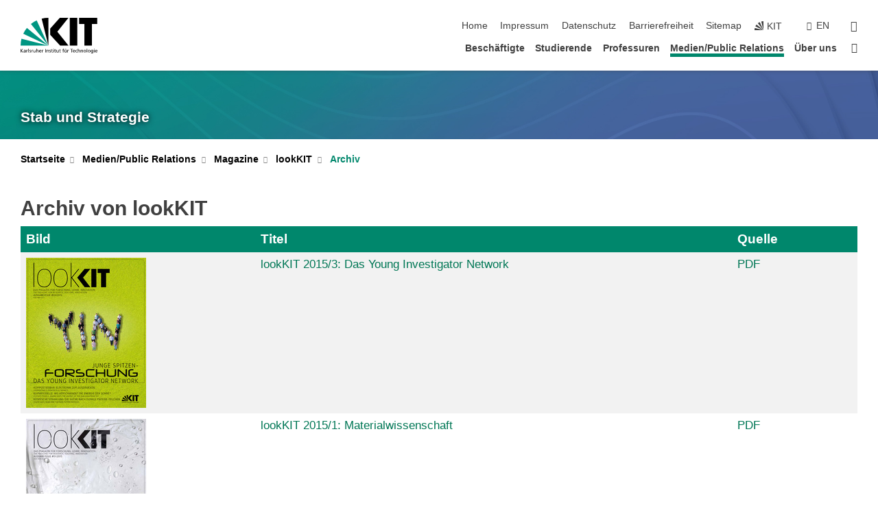

--- FILE ---
content_type: text/html; charset=UTF-8
request_url: https://www.sts.kit.edu/archiv-lookkit.php?sort_table=3220&sort_field=quelle&sort_order=SORT_DESC
body_size: 16570
content:
<!DOCTYPE html>
<html class="no-js" lang="de-de">

    <head><!-- PageID 3216 -->        <meta charset="utf-8">
<meta http-equiv="X-UA-Compatible" content="IE=edge">
<meta name="format-detection" content="telephone=no">
<meta name="viewport" content="width=device-width, initial-scale=1.0">
<meta name="theme-color" content="#009682">
<link rel="search" type="application/opensearchdescription+xml" href="https://www.kit.edu/opensearch.xml" title="KIT Search" />

<link rel="stylesheet" href="https://static.scc.kit.edu/fancybox/dist/jquery.fancybox.min.css" />
<link rel="stylesheet" href="https://static.scc.kit.edu/kit-2020/fontawesome/css/all.min.css">

<link rel="stylesheet" type="text/css" href="/31.php" />

<link rel="stylesheet" type="text/css" href="/7.php.css">
            







<link rel="alternate" href="/archiv-lookkit.php" hreflang="de-DE">
<link rel="alternate" href="/english/archive-lookit.php" hreflang="en-US">
<meta name="author" content="Oberdorf, Iris (STS)" />
<meta name="DC.Creator" content="Oberdorf, Iris (STS)" />
<meta name="DC.Date" content="11.12.2025 10:32" />
<meta name="DC.Publisher" content="Oberdorf, Iris (STS)" />
<meta name="DC.Contributor" content="Oberdorf, Iris (STS)" />
<meta name="DC.Identifier" content="" />
<meta name="DC.Language" content="de-de" />
<meta name="DC.Relation" content="" />
<meta name="DC.Type" content="Text" />
<meta name="DC.Format" content="text/html" />
<meta name="DC.Coverage" content="KIT" />
<meta name="DC.Rights" content="Alle Rechte liegen beim Autor siehe Impressum" />

    <meta name="description" content="" />
    <meta name="Keywords" content="" />
    <!-- <meta http-equiv="cleartype" content="on" /> -->
    

<meta name="KIT.visibility" content="external" />
<link rel="shortcut icon" type="image/x-icon" href="/img/intern/favicon.ico" />










<script src="https://static.scc.kit.edu/kit-2020/js/legacy-compat.js"></script>
<script src="https://static.scc.kit.edu/kit-2020/js/jquery-3.4.1.min.js"></script>
<script src="https://static.scc.kit.edu/kit-2020/js/main.js"></script>
<script src="https://static.scc.kit.edu/kit-2020/js/kit.js"></script>
<script src="https://static.scc.kit.edu/fancybox/dist/jquery.fancybox.min.js"></script>


    <base target="_top" />
    <script src="/38.js"></script>








 
        
        <script>document.documentElement.classList.remove('no-js');</script>
        <meta name="projguid" content="2374E1CC0DD44F8E8090907289838A18" />
        <meta name="pageguid" content="252DC00B969B45ED83FC75737B9A4BE7" />
        <meta name="is_public" content="true" />
                
        
                
                        <meta name="DC.Title" content="KIT - STS - Medien/Public Relations - Magazine - lookKIT - Archiv" /><title>KIT - STS - Medien/Public Relations - Magazine - lookKIT - Archiv</title>        
        
    </head>
    <body  class="oe-page" vocab="http://schema.org/" typeof="WebPage">
        
        

    
    
    
    
    
    
    
    
    
    
    
    
    
    
    
    
    
    
    
    
    
    
    
    
    
    
    
    
    
        <header class="page-header">
            <div class="content-wrap">
            
                <div class="logo"><a href="https://www.kit.edu" title="KIT-Homepage"><svg xmlns="http://www.w3.org/2000/svg" viewBox="0 0 196.18 90.32" width="196.18px" height="90.32px" x="0px" y="0px" role="img" aria-labelledby="kit-logo-alt-title">
  <title id="kit-logo-alt-title">KIT - Karlsruher Institut für Technologie</title>
<defs>
<style>.cls-1,.cls-2,.cls-3{fill-rule:evenodd;}.cls-2{fill:#fff;}.cls-3{fill:#009682;}</style></defs>
<path class="cls-1" d="M195.75.47h-46.3V16.23H163V70.59h19.22V16.23h13.54V.47ZM144.84,70.52H125.62V.47h19.22V70.52Zm-22.46,0H101L75.58,43.23V27.61L100.2.39h22L93.87,35.67l28.51,34.85Z" transform="translate(0 -0.39)"></path>
<polygon class="cls-2" points="70.97 70.13 70.97 70.13 70.97 70.13 70.97 70.13 70.97 70.13"></polygon>
<polygon class="cls-2" points="70.97 70.13 70.97 70.13 70.97 70.13 70.97 70.13 70.97 70.13"></polygon>
<path class="cls-3" d="M16.18,26.1A68.63,68.63,0,0,0,6.89,40.71L71,70.52,16.18,26.1Z" transform="translate(0 -0.39)"></path>
<path class="cls-3" d="M71,70.52,41.09,7A69.32,69.32,0,0,0,26.4,16L71,70.52Z" transform="translate(0 -0.39)"></path>
<path class="cls-1" d="M71,70.52,71,.47h-.58a70.22,70.22,0,0,0-16.55,2L71,70.52Z" transform="translate(0 -0.39)"></path>
<polygon class="cls-2" points="70.97 70.13 70.97 70.13 70.97 70.13 70.97 70.13 70.97 70.13 70.97 70.13"></polygon>
<polygon class="cls-2" points="70.97 70.13 70.97 70.13 70.97 70.13 70.97 70.13 70.97 70.13 70.97 70.13"></polygon>
<path class="cls-3" d="M2.28,53.38A70.75,70.75,0,0,0,.05,70.52H71L2.28,53.38Z" transform="translate(0 -0.39)"></path>

<g class="logo-text">

<polygon points="0 87.54 1.25 87.54 1.25 83.28 5.13 87.54 6.95 87.54 2.53 82.95 6.63 78.83 4.97 78.83 1.25 82.67 1.25 78.83 0 78.83 0 87.54 0 87.54"></polygon>
<path d="M8.44,83A2.47,2.47,0,0,1,9,82.68a2.87,2.87,0,0,1,.64-.23,3,3,0,0,1,.67-.08,1.88,1.88,0,0,1,.92.19,1,1,0,0,1,.5.55,2.5,2.5,0,0,1,.15.92H10.61a5.19,5.19,0,0,0-.77.06,4.2,4.2,0,0,0-.79.22,2.55,2.55,0,0,0-.71.38,2.05,2.05,0,0,0-.5.6,2,2,0,0,0-.19.83A2.12,2.12,0,0,0,8,87.23a1.71,1.71,0,0,0,.82.65,3.25,3.25,0,0,0,1.22.21,2.66,2.66,0,0,0,.72-.1,2.2,2.2,0,0,0,.56-.24,2.89,2.89,0,0,0,.42-.32,3.29,3.29,0,0,0,.27-.31h0v.82h1.1a1.47,1.47,0,0,1,0-.25,3.9,3.9,0,0,1,0-.4c0-.16,0-.36,0-.6V84.06a3.5,3.5,0,0,0-.26-1.46,1.78,1.78,0,0,0-.83-.88,3.09,3.09,0,0,0-1.47-.3,4.11,4.11,0,0,0-1.13.17,4.19,4.19,0,0,0-1,.43l.06,1Zm3.42,2.45a1.81,1.81,0,0,1-.2.85,1.57,1.57,0,0,1-.6.6,2,2,0,0,1-1,.22,1.23,1.23,0,0,1-.42-.07,1.5,1.5,0,0,1-.38-.19A1,1,0,0,1,9,86.55a.94.94,0,0,1-.11-.45.88.88,0,0,1,.17-.55,1.22,1.22,0,0,1,.42-.36,2.27,2.27,0,0,1,.57-.2,3.05,3.05,0,0,1,.57-.09,4.36,4.36,0,0,1,.48,0h.37l.38,0v.56Z" transform="translate(0 -0.39)"></path>
<path d="M14.94,87.94h1.18V85a4.09,4.09,0,0,1,.21-1.38,2,2,0,0,1,.6-.89,1.38,1.38,0,0,1,.92-.32,1.77,1.77,0,0,1,.32,0,2,2,0,0,1,.33.09v-1l-.23-.05-.25,0-.29,0a1.76,1.76,0,0,0-.67.15,2,2,0,0,0-.57.4,1.87,1.87,0,0,0-.42.59h0v-1h-1.1v6.37Z" transform="translate(0 -0.39)"></path>
<polygon points="19.87 87.54 21.05 87.54 21.05 78.19 19.87 78.19 19.87 87.54 19.87 87.54"></polygon>
<path d="M22.58,87.74a2.93,2.93,0,0,0,.85.28,5.46,5.46,0,0,0,.9.07,2.87,2.87,0,0,0,.83-.12,2.27,2.27,0,0,0,.71-.36,1.75,1.75,0,0,0,.49-.62,1.91,1.91,0,0,0,.19-.89,1.61,1.61,0,0,0-.15-.73,1.58,1.58,0,0,0-.4-.52,3.29,3.29,0,0,0-.53-.36l-.59-.28a4.54,4.54,0,0,1-.54-.26,1.31,1.31,0,0,1-.39-.34.8.8,0,0,1-.16-.46.71.71,0,0,1,.16-.44.89.89,0,0,1,.41-.25,1.64,1.64,0,0,1,.56-.09l.27,0,.35.07.35.11a1.06,1.06,0,0,1,.26.12l.1-1c-.23-.07-.46-.12-.69-.17a4.66,4.66,0,0,0-.77-.08,2.8,2.8,0,0,0-.88.13,1.91,1.91,0,0,0-.71.36,1.52,1.52,0,0,0-.48.61,2.06,2.06,0,0,0-.17.86,1.34,1.34,0,0,0,.15.66,1.69,1.69,0,0,0,.39.49,5.07,5.07,0,0,0,.54.36l.59.29.54.29a1.62,1.62,0,0,1,.39.33.64.64,0,0,1,.15.43.79.79,0,0,1-.39.71,1.32,1.32,0,0,1-.39.15,1.48,1.48,0,0,1-.41,0,2.58,2.58,0,0,1-.43,0,3.06,3.06,0,0,1-.53-.15,2.59,2.59,0,0,1-.5-.25l-.07,1Z" transform="translate(0 -0.39)"></path>
<path d="M27.9,87.94h1.17V85a4.34,4.34,0,0,1,.22-1.38,1.9,1.9,0,0,1,.6-.89,1.38,1.38,0,0,1,.92-.32,1.77,1.77,0,0,1,.32,0,2,2,0,0,1,.33.09v-1l-.23-.05-.25,0-.3,0a1.76,1.76,0,0,0-.66.15,2.23,2.23,0,0,0-.58.4,2.26,2.26,0,0,0-.42.59h0v-1H27.9v6.37Z" transform="translate(0 -0.39)"></path>
<path d="M38.31,81.57H37.14v3A4.35,4.35,0,0,1,37,85.58a2.31,2.31,0,0,1-.35.83,1.72,1.72,0,0,1-.6.54,1.8,1.8,0,0,1-.87.19,1.31,1.31,0,0,1-.8-.29A1.37,1.37,0,0,1,34,86.1a4.37,4.37,0,0,1-.12-1.23v-3.3H32.68v3.79a3.94,3.94,0,0,0,.25,1.46,1.93,1.93,0,0,0,.79.94,2.5,2.5,0,0,0,1.35.33,2.7,2.7,0,0,0,.85-.14,2.24,2.24,0,0,0,.73-.4,1.76,1.76,0,0,0,.5-.62h0v1h1.13V81.57Z" transform="translate(0 -0.39)"></path>
<path d="M40.23,87.94h1.18V85a4.93,4.93,0,0,1,.11-1.06,2.84,2.84,0,0,1,.35-.83,1.67,1.67,0,0,1,.61-.54,2.06,2.06,0,0,1,.86-.19,1.34,1.34,0,0,1,.81.29,1.44,1.44,0,0,1,.42.75,5.32,5.32,0,0,1,.12,1.23v3.3h1.17V84.16a3.62,3.62,0,0,0-.25-1.47,2,2,0,0,0-.78-.94,2.69,2.69,0,0,0-1.35-.33,2.75,2.75,0,0,0-1.2.28,2.19,2.19,0,0,0-.85.78h0v-3.9H40.23v9.36Z" transform="translate(0 -0.39)"></path>
<path d="M52.67,86.5a2,2,0,0,1-.32.2,3.63,3.63,0,0,1-.48.21,3.41,3.41,0,0,1-.57.16,2.44,2.44,0,0,1-.59.07,2.15,2.15,0,0,1-.8-.15,2.29,2.29,0,0,1-.67-.44,2.1,2.1,0,0,1-.46-.67,2.2,2.2,0,0,1-.17-.86h4.54A5.88,5.88,0,0,0,53,83.59a3.41,3.41,0,0,0-.46-1.14,2.26,2.26,0,0,0-.87-.75,3.11,3.11,0,0,0-1.33-.28,3.21,3.21,0,0,0-1.23.24,2.74,2.74,0,0,0-.94.67,2.87,2.87,0,0,0-.6,1,4.05,4.05,0,0,0-.22,1.29,4.87,4.87,0,0,0,.2,1.42,2.85,2.85,0,0,0,.6,1.08,2.59,2.59,0,0,0,1,.7,3.87,3.87,0,0,0,1.47.25,5.64,5.64,0,0,0,.89-.07,5.74,5.74,0,0,0,.63-.16l.49-.18V86.5Zm-4.06-2.36a2.9,2.9,0,0,1,.14-.62,2,2,0,0,1,.32-.57,1.51,1.51,0,0,1,.51-.42,1.84,1.84,0,0,1,.74-.16,1.74,1.74,0,0,1,.67.14,1.36,1.36,0,0,1,.5.38,1.57,1.57,0,0,1,.31.57,2.15,2.15,0,0,1,.11.68Z" transform="translate(0 -0.39)"></path>
<path d="M54.65,87.94h1.18V85A4.09,4.09,0,0,1,56,83.66a2,2,0,0,1,.61-.89,1.33,1.33,0,0,1,.91-.32,1.77,1.77,0,0,1,.32,0,2,2,0,0,1,.33.09v-1L58,81.46l-.24,0-.3,0a1.76,1.76,0,0,0-.67.15,2,2,0,0,0-.57.4,1.87,1.87,0,0,0-.42.59h0v-1h-1.1v6.37Z" transform="translate(0 -0.39)"></path>
<polygon points="63.02 87.54 64.26 87.54 64.26 78.83 63.02 78.83 63.02 87.54 63.02 87.54"></polygon>
<path d="M66.3,87.94h1.17V85a4.35,4.35,0,0,1,.12-1.06,2.39,2.39,0,0,1,.35-.83,1.72,1.72,0,0,1,.6-.54,2.14,2.14,0,0,1,.87-.19,1.28,1.28,0,0,1,.8.29,1.37,1.37,0,0,1,.42.75,4.78,4.78,0,0,1,.13,1.23v3.3h1.17V84.16a3.8,3.8,0,0,0-.25-1.47,2,2,0,0,0-.78-.94,2.76,2.76,0,0,0-1.36-.33,2.7,2.7,0,0,0-.85.14A2.58,2.58,0,0,0,68,82a1.88,1.88,0,0,0-.5.62h0v-1H66.3v6.37Z" transform="translate(0 -0.39)"></path>
<path d="M73.32,87.74a2.83,2.83,0,0,0,.85.28,5.26,5.26,0,0,0,.89.07,2.82,2.82,0,0,0,.83-.12,2.27,2.27,0,0,0,.71-.36,1.9,1.9,0,0,0,.5-.62,2,2,0,0,0,.18-.89,1.61,1.61,0,0,0-.15-.73,1.69,1.69,0,0,0-.39-.52,3.38,3.38,0,0,0-.54-.36l-.59-.28c-.19-.08-.37-.17-.54-.26a1.45,1.45,0,0,1-.39-.34.73.73,0,0,1-.15-.46.65.65,0,0,1,.15-.44,1,1,0,0,1,.41-.25,1.69,1.69,0,0,1,.56-.09l.27,0,.35.07a2.89,2.89,0,0,1,.35.11,1.14,1.14,0,0,1,.27.12l.1-1c-.23-.07-.47-.12-.7-.17a4.55,4.55,0,0,0-.77-.08,2.8,2.8,0,0,0-.88.13,1.91,1.91,0,0,0-.71.36,1.72,1.72,0,0,0-.48.61,2.06,2.06,0,0,0-.17.86,1.34,1.34,0,0,0,.15.66,1.57,1.57,0,0,0,.4.49,4.1,4.1,0,0,0,.53.36l.59.29c.2.1.38.19.54.29a1.44,1.44,0,0,1,.39.33.71.71,0,0,1,.16.43.83.83,0,0,1-.12.43.75.75,0,0,1-.28.28,1.32,1.32,0,0,1-.39.15,1.48,1.48,0,0,1-.41,0,2.58,2.58,0,0,1-.43,0,2.74,2.74,0,0,1-.52-.15,3,3,0,0,1-.51-.25l-.06,1Z" transform="translate(0 -0.39)"></path>
<path d="M82,81.57H80.33V79.73l-1.17.37v1.47H77.72v1h1.44v3.72a2.07,2.07,0,0,0,.24,1.05,1.45,1.45,0,0,0,.67.6,2.55,2.55,0,0,0,1.05.2,2.35,2.35,0,0,0,.54-.06l.46-.12v-1a1.7,1.7,0,0,1-.33.15,1.37,1.37,0,0,1-.47.07,1,1,0,0,1-.5-.13.92.92,0,0,1-.35-.38,1.33,1.33,0,0,1-.14-.63V82.52H82v-1Z" transform="translate(0 -0.39)"></path>
<path d="M83.57,87.94h1.17V81.57H83.57v6.37Zm1.24-9.11H83.49v1.32h1.32V78.83Z" transform="translate(0 -0.39)"></path>
<path d="M90.19,81.57H88.51V79.73l-1.17.37v1.47H85.9v1h1.44v3.72a2.07,2.07,0,0,0,.24,1.05,1.4,1.4,0,0,0,.67.6,2.55,2.55,0,0,0,1,.2,2.42,2.42,0,0,0,.54-.06l.45-.12v-1a1.43,1.43,0,0,1-.79.22A.93.93,0,0,1,89,87a.86.86,0,0,1-.35-.38,1.33,1.33,0,0,1-.14-.63V82.52h1.68v-1Z" transform="translate(0 -0.39)"></path>
<path d="M97.22,81.57H96.05v3a4.35,4.35,0,0,1-.12,1.06,2.31,2.31,0,0,1-.35.83A1.72,1.72,0,0,1,95,87a1.8,1.8,0,0,1-.87.19,1.33,1.33,0,0,1-.8-.29,1.37,1.37,0,0,1-.42-.75,4.37,4.37,0,0,1-.12-1.23v-3.3H91.59v3.79a3.94,3.94,0,0,0,.25,1.46,2,2,0,0,0,.79.94,2.5,2.5,0,0,0,1.35.33,2.7,2.7,0,0,0,.85-.14,2.24,2.24,0,0,0,.73-.4,1.76,1.76,0,0,0,.5-.62h0v1h1.13V81.57Z" transform="translate(0 -0.39)"></path>
<path d="M102.53,81.57h-1.69V79.73l-1.17.37v1.47H98.23v1h1.44v3.72a2.07,2.07,0,0,0,.24,1.05,1.45,1.45,0,0,0,.67.6,2.59,2.59,0,0,0,1,.2,2.35,2.35,0,0,0,.54-.06l.46-.12v-1a1.7,1.7,0,0,1-.33.15,1.33,1.33,0,0,1-.47.07,1,1,0,0,1-.5-.13,1,1,0,0,1-.35-.38,1.33,1.33,0,0,1-.14-.63V82.52h1.69v-1Z" transform="translate(0 -0.39)"></path>
<path d="M108.16,87.94h1.17V82.52H111v-1h-1.69v-.68a3.7,3.7,0,0,1,0-.6,1.23,1.23,0,0,1,.15-.48.81.81,0,0,1,.34-.32,1.48,1.48,0,0,1,.61-.11h.3l.26.06,0-1-.37,0-.42,0a2.69,2.69,0,0,0-1.06.18,1.49,1.49,0,0,0-.66.52,2.13,2.13,0,0,0-.32.8,5,5,0,0,0-.09,1.06v.58h-1.5v1h1.5v5.42Z" transform="translate(0 -0.39)"></path>
<path d="M113.39,80.6h1.17V79.35h-1.17V80.6Zm2,0h1.17V79.35h-1.17V80.6Zm2.37,1h-1.18v3a4.37,4.37,0,0,1-.11,1.06,2.5,2.5,0,0,1-.35.83,1.67,1.67,0,0,1-.61.54,1.79,1.79,0,0,1-.86.19,1.34,1.34,0,0,1-.81-.29,1.51,1.51,0,0,1-.42-.75,5.26,5.26,0,0,1-.12-1.23v-3.3h-1.17v3.79a3.75,3.75,0,0,0,.25,1.46,2,2,0,0,0,.78.94,2.5,2.5,0,0,0,1.35.33,2.72,2.72,0,0,0,.86-.14,2.47,2.47,0,0,0,.73-.4,1.88,1.88,0,0,0,.5-.62h0v1h1.14V81.57Z" transform="translate(0 -0.39)"></path>
<path d="M119.73,87.94h1.17V85a4.34,4.34,0,0,1,.22-1.38,1.9,1.9,0,0,1,.6-.89,1.38,1.38,0,0,1,.92-.32,1.77,1.77,0,0,1,.32,0,2,2,0,0,1,.33.09v-1l-.24-.05-.24,0-.3,0a1.76,1.76,0,0,0-.66.15,2.23,2.23,0,0,0-.58.4,2.26,2.26,0,0,0-.42.59h0v-1h-1.1v6.37Z" transform="translate(0 -0.39)"></path>
<polygon points="129.83 87.54 131.08 87.54 131.08 79.93 133.78 79.93 133.78 78.83 127.12 78.83 127.12 79.93 129.83 79.93 129.83 87.54 129.83 87.54"></polygon>
<path d="M138.8,86.5a1.52,1.52,0,0,1-.31.2,3.63,3.63,0,0,1-.48.21,3.41,3.41,0,0,1-.57.16,2.46,2.46,0,0,1-.6.07,2.09,2.09,0,0,1-.79-.15,2.16,2.16,0,0,1-.67-.44,2,2,0,0,1-.46-.67,2.2,2.2,0,0,1-.17-.86h4.54a7.08,7.08,0,0,0-.14-1.43,3.23,3.23,0,0,0-.47-1.14,2.23,2.23,0,0,0-.86-.75,3.13,3.13,0,0,0-1.34-.28,3.16,3.16,0,0,0-1.22.24,2.65,2.65,0,0,0-.94.67,2.75,2.75,0,0,0-.61,1,3.79,3.79,0,0,0-.21,1.29,4.56,4.56,0,0,0,.2,1.42,2.85,2.85,0,0,0,.6,1.08,2.52,2.52,0,0,0,1,.7,3.81,3.81,0,0,0,1.46.25,4.67,4.67,0,0,0,1.53-.23l.48-.18V86.5Zm-4.05-2.36a2.9,2.9,0,0,1,.14-.62,1.78,1.78,0,0,1,.32-.57,1.51,1.51,0,0,1,.51-.42,1.8,1.8,0,0,1,.74-.16,1.74,1.74,0,0,1,.67.14,1.45,1.45,0,0,1,.5.38,1.74,1.74,0,0,1,.31.57,2.15,2.15,0,0,1,.1.68Z" transform="translate(0 -0.39)"></path>
<path d="M144.93,81.67l-.41-.12a4,4,0,0,0-.5-.09,4.75,4.75,0,0,0-.51,0,3.75,3.75,0,0,0-1.33.25,3.06,3.06,0,0,0-1,.69,3,3,0,0,0-.66,1.06,3.59,3.59,0,0,0-.23,1.34,3.73,3.73,0,0,0,.23,1.29,3.2,3.2,0,0,0,.67,1,3.05,3.05,0,0,0,1,.72,3.35,3.35,0,0,0,1.32.27l.46,0a3,3,0,0,0,.51-.08,2.24,2.24,0,0,0,.5-.16l-.08-1a3,3,0,0,1-.4.2,3.6,3.6,0,0,1-.44.12,2.15,2.15,0,0,1-.43,0,2.24,2.24,0,0,1-.8-.14,1.69,1.69,0,0,1-.59-.37,1.93,1.93,0,0,1-.41-.54,2.54,2.54,0,0,1-.24-.65,3.23,3.23,0,0,1-.08-.68,2.91,2.91,0,0,1,.14-.89,2.41,2.41,0,0,1,.4-.76,1.87,1.87,0,0,1,.64-.54,2,2,0,0,1,.87-.2,2.72,2.72,0,0,1,.61.07,2.81,2.81,0,0,1,.66.21l.1-1Z" transform="translate(0 -0.39)"></path>
<path d="M146.26,87.94h1.17V85a4.93,4.93,0,0,1,.11-1.06,2.61,2.61,0,0,1,.36-.83,1.64,1.64,0,0,1,.6-.54,2.07,2.07,0,0,1,.87-.19,1.33,1.33,0,0,1,.8.29,1.37,1.37,0,0,1,.42.75,4.82,4.82,0,0,1,.12,1.23v3.3h1.18V84.16a3.79,3.79,0,0,0-.26-1.47,1.91,1.91,0,0,0-.78-.94,2.8,2.8,0,0,0-2.54,0,2.13,2.13,0,0,0-.85.78h0v-3.9h-1.17v9.36Z" transform="translate(0 -0.39)"></path>
<path d="M153.81,87.94H155V85a4.35,4.35,0,0,1,.12-1.06,2.39,2.39,0,0,1,.35-.83,1.72,1.72,0,0,1,.6-.54,2.1,2.1,0,0,1,.87-.19,1.28,1.28,0,0,1,.8.29,1.37,1.37,0,0,1,.42.75,4.78,4.78,0,0,1,.13,1.23v3.3h1.17V84.16a3.8,3.8,0,0,0-.25-1.47,1.93,1.93,0,0,0-.79-.94,2.82,2.82,0,0,0-2.2-.19,2.58,2.58,0,0,0-.73.4,1.88,1.88,0,0,0-.5.62h0v-1h-1.14v6.37Z" transform="translate(0 -0.39)"></path>
<path d="M160.94,84.76a3.73,3.73,0,0,0,.23,1.29,3.2,3.2,0,0,0,.67,1,3.05,3.05,0,0,0,1,.72,3.35,3.35,0,0,0,1.32.27,3.26,3.26,0,0,0,1.31-.27,2.86,2.86,0,0,0,1-.72,3.2,3.2,0,0,0,.67-1,4,4,0,0,0,.24-1.29,3.8,3.8,0,0,0-.24-1.34,3.09,3.09,0,0,0-.65-1.06,3.21,3.21,0,0,0-1-.69,3.65,3.65,0,0,0-1.32-.25,3.75,3.75,0,0,0-1.33.25,3.28,3.28,0,0,0-1,.69,3.12,3.12,0,0,0-.66,1.06,3.8,3.8,0,0,0-.23,1.34Zm1.25,0a2.9,2.9,0,0,1,.13-.89,2.6,2.6,0,0,1,.39-.76,1.8,1.8,0,0,1,1.47-.74,1.89,1.89,0,0,1,.84.2,2,2,0,0,1,.62.54,2.6,2.6,0,0,1,.39.76,2.91,2.91,0,0,1,.14.89,3.23,3.23,0,0,1-.08.68,2.52,2.52,0,0,1-.23.65,2.07,2.07,0,0,1-.39.54,1.62,1.62,0,0,1-.55.37,1.91,1.91,0,0,1-.74.14,2,2,0,0,1-.74-.14,1.76,1.76,0,0,1-.56-.37,2.07,2.07,0,0,1-.39-.54,3,3,0,0,1-.23-.65,3.21,3.21,0,0,1-.07-.68Z" transform="translate(0 -0.39)"></path>
<polygon points="169.06 87.54 170.24 87.54 170.24 78.19 169.06 78.19 169.06 87.54 169.06 87.54"></polygon>
<path d="M171.89,84.76a3.73,3.73,0,0,0,.23,1.29,3.2,3.2,0,0,0,.67,1,3.05,3.05,0,0,0,1,.72,3.35,3.35,0,0,0,1.32.27,3.26,3.26,0,0,0,1.31-.27,2.86,2.86,0,0,0,1-.72,3.2,3.2,0,0,0,.67-1,3.73,3.73,0,0,0,.23-1.29,3.59,3.59,0,0,0-.23-1.34,3,3,0,0,0-.66-1.06,3.06,3.06,0,0,0-1-.69,3.65,3.65,0,0,0-1.32-.25,3.75,3.75,0,0,0-1.33.25,3.17,3.17,0,0,0-1,.69,3,3,0,0,0-.66,1.06,3.8,3.8,0,0,0-.23,1.34Zm1.24,0a2.91,2.91,0,0,1,.14-.89,2.6,2.6,0,0,1,.39-.76,1.93,1.93,0,0,1,.63-.54,1.89,1.89,0,0,1,.84-.2,1.93,1.93,0,0,1,.84.2,2,2,0,0,1,.62.54,2.6,2.6,0,0,1,.39.76,2.91,2.91,0,0,1,.14.89,3.23,3.23,0,0,1-.08.68,2.52,2.52,0,0,1-.23.65,2.07,2.07,0,0,1-.39.54,1.62,1.62,0,0,1-.55.37,2,2,0,0,1-1.48,0,1.66,1.66,0,0,1-.56-.37,2.07,2.07,0,0,1-.39-.54,3,3,0,0,1-.23-.65,3.23,3.23,0,0,1-.08-.68Z" transform="translate(0 -0.39)"></path>
<path d="M185.49,81.57h-1.08v1h0a1.85,1.85,0,0,0-.45-.59,1.78,1.78,0,0,0-.68-.37,3.06,3.06,0,0,0-1-.14,2.82,2.82,0,0,0-1,.2,2.69,2.69,0,0,0-.8.52,3,3,0,0,0-.56.77,3.62,3.62,0,0,0-.34.92,4.6,4.6,0,0,0-.11,1,4.16,4.16,0,0,0,.17,1.18,3,3,0,0,0,.51,1,2.4,2.4,0,0,0,.85.69,2.75,2.75,0,0,0,1.19.26,3.09,3.09,0,0,0,.8-.11,2.58,2.58,0,0,0,.74-.33,2.06,2.06,0,0,0,.59-.55h0v.63a2.58,2.58,0,0,1-.24,1.16,1.64,1.64,0,0,1-.67.75,2,2,0,0,1-1.06.27,5.6,5.6,0,0,1-.6,0,5.12,5.12,0,0,1-.54-.1l-.54-.18-.62-.26-.12,1.08a7.74,7.74,0,0,0,.89.27,4.17,4.17,0,0,0,.73.13,4.87,4.87,0,0,0,.66,0,4.24,4.24,0,0,0,1.87-.36,2.3,2.3,0,0,0,1.07-1,3.6,3.6,0,0,0,.34-1.65V81.57Zm-3,5.42a1.5,1.5,0,0,1-.74-.18,1.76,1.76,0,0,1-.56-.49,2.41,2.41,0,0,1-.35-.72,3,3,0,0,1-.12-.86,3,3,0,0,1,.07-.66,2.4,2.4,0,0,1,.21-.64,2.06,2.06,0,0,1,.35-.55,1.7,1.7,0,0,1,.5-.38,1.63,1.63,0,0,1,.64-.14,1.81,1.81,0,0,1,.82.2,1.83,1.83,0,0,1,.58.53,2.45,2.45,0,0,1,.34.79,3.56,3.56,0,0,1,.12.94,2.55,2.55,0,0,1-.14.84,2.31,2.31,0,0,1-.38.69,1.78,1.78,0,0,1-.59.46,1.66,1.66,0,0,1-.75.17Z" transform="translate(0 -0.39)"></path>
<path d="M187.57,87.94h1.17V81.57h-1.17v6.37Zm1.24-9.11h-1.32v1.32h1.32V78.83Z" transform="translate(0 -0.39)"></path>
<path d="M195.69,86.5a1.64,1.64,0,0,1-.32.2,3.13,3.13,0,0,1-.48.21,3.58,3.58,0,0,1-.56.16,2.46,2.46,0,0,1-.6.07,2.09,2.09,0,0,1-.79-.15,2.16,2.16,0,0,1-.67-.44,2,2,0,0,1-.46-.67,2.2,2.2,0,0,1-.17-.86h4.54a7.08,7.08,0,0,0-.14-1.43,3.43,3.43,0,0,0-.47-1.14,2.19,2.19,0,0,0-.87-.75,3.08,3.08,0,0,0-1.33-.28,3.25,3.25,0,0,0-1.23.24,2.7,2.7,0,0,0-.93.67,2.75,2.75,0,0,0-.61,1,3.79,3.79,0,0,0-.21,1.29,4.88,4.88,0,0,0,.19,1.42,3,3,0,0,0,.61,1.08,2.55,2.55,0,0,0,1,.7,3.9,3.9,0,0,0,1.47.25,5.44,5.44,0,0,0,.89-.07,6,6,0,0,0,.64-.16l.48-.18V86.5Zm-4.05-2.36a2.4,2.4,0,0,1,.14-.62,2,2,0,0,1,.31-.57,1.66,1.66,0,0,1,.52-.42,1.8,1.8,0,0,1,.74-.16,1.78,1.78,0,0,1,.67.14,1.45,1.45,0,0,1,.5.38,1.55,1.55,0,0,1,.3.57,2.15,2.15,0,0,1,.11.68Z" transform="translate(0 -0.39)"></path>
</g>
</svg>
 </a></div>
            
            
                <div class="navigation">
                    <button class="burger"><svg class="burger-icon" xmlns="http://www.w3.org/2000/svg" xmlns:xlink="http://www.w3.org/1999/xlink" x="0px" y="0px" viewBox="0 0 300 274.5" width="300px" height="274.5px">
    <rect class="burger-top" y="214.4" width="300" height="60.1"/>
    <rect class="burger-middle" y="107.2" width="300" height="60.1"/>
    <rect class="burger-bottom" y="0" width="300" height="60.1"/>
</svg></button>
                    <a id="logo_oe_name" href="/index.php">Stab und Strategie</a>
                    <div class="navigation-meta">
                        <ul class="navigation-meta-links">
                            <li aria-label="Navigation überspringen"><a href="#main_content" class="skip_navigation" tabindex="1" accesskey="2">Navigation überspringen</a></li>

                            <li><a accesskey="1" title="Startseite" href="/index.php">Home</a></li>

<li><a accesskey="8" href="/impressum.php">Impressum</a></li>

<li><a href="/datenschutz.php">Datenschutz</a></li>

<li><a href="https://www.kit.edu/redirect.php?page=barriere&lang=DEU" target="\#A4636DEABB59442D84DAA4CDE1C05730">Barrierefreiheit</a></li>

<li><a accesskey="3" href="/sitemap.php">Sitemap</a></li>

                            
                            <li><a href="https://www.kit.edu" title="KIT-Homepage"><span class="svg-icon"><svg xmlns="http://www.w3.org/2000/svg" xmlns:xlink="http://www.w3.org/1999/xlink" x="0px" y="0px" viewBox="0 0 299.4 295.7" width="299.4px" height="295.7px" role="img"><title></title><polygon points="299.3,295.7 299.3,295.6 299.3,295.6 "/><polygon points="299.3,295.6 299.3,295.6 299.3,295.6 "/><path d="M67.9,108.1c-15.6,18.9-28.8,39.6-39.3,61.7l270.6,125.9L67.9,108.1z"/><path d="M299.2,295.6L173,27.2c-22.2,10.2-43,23.1-62,38.4l188.3,230.1L299.2,295.6z"/><polygon points="299.3,295.6 299.3,295.6 299.3,295.6 299.3,295.5 "/><polygon points="299.3,295.6 299.3,295.6 299.3,295.6 299.3,295.5 "/><path d="M9.3,223.2c-6.1,23.7-9.2,48-9.3,72.5h299.2L9.3,223.2z"/><path d="M299.3,295.6l0.1-295.6c-0.8,0-1.5-0.1-2.2-0.1c-23.6,0-47,2.8-69.9,8.4L299.3,295.6L299.3,295.6z"/></svg></span><span>KIT</span></a></li>
                            
                        </ul>
                        <div class="navigation-language"><ul><li><a hreflang="en" href="/english/archive-lookit.php">en</a></li></ul></div>                        <div class="navigation-search">
                            <div class="search-form">
                                <form action="https://www.sts.kit.edu/search.php">
                                    <input id="meta_search_input" type="search" name="searchquery" placeholder="suchen" aria-label="suchen" size="1" required="required"/>
                                    <input name="local_search" type="hidden" value="true">                                    <button><span>suchen</span></button>
                                </form>
                            </div><a id="meta_search_label" role="switch" aria-checked="false" class="search-trigger" title="suchen" href="#"><span>suchen</span></a>
                        </div>
                                            </div>
                    <nav class="navigation-main">
                        <ul class="navigation-l1"><li class="flyout "><a href="/angebote-beschaeftigte.php">Beschäftigte</a><div class="dropdown"><ul class="navigation-breadcrumb"><li class="home"><button><span>Start</span></button></li><li><span>Beschäftigte</span></li></ul><a class="parent" href="/angebote-beschaeftigte.php">Beschäftigte</a><ul class="navigation-l2"><li class="has-submenu "><a href="/5210.php">Kommunikation</a><div class="submenu"><ul class="navigation-breadcrumb"><li class="home"><button><span>Start</span></button></li><li><button>Beschäftigte</button></li><li><span>Kommunikation</span></li></ul><a class="parent" href="/5210.php">Kommunikation</a><ul class="navigation-l3"><li class=""><a href="/presseservice.php">Presseservice</a></li><li class=""><a href="/6337.php">Magazine</a></li><li class=""><a href="/5689.php">Online und Social Media</a></li><li class=""><a href="/5755.php">Video and Audio</a></li><li class="has-submenu "><a href="/wissenschaftskommunikation.php">Wissenschaftskommunikation</a><div class="submenu"><ul class="navigation-breadcrumb"><li class="home"><button><span>Start</span></button></li><li><button>Beschäftigte</button></li><li><button>Kommunikation</button></li><li><span>Wissenschaftskommunikation</span></li></ul><a class="parent" href="/wissenschaftskommunikation.php">Wissenschaftskommunikation</a><ul class="navigation-l4"><li class=""><a href="/7265.php">Austausch AG PR+</a></li><li class=""><a href="/7256.php">Werkzeugkasten: Wissenschaftskommunikation</a></li><li class=""><a href="/gendergerechte-inklusive-sprache.php">Gendergerechte Sprache</a></li></ul></div></li></ul></div></li><li class="has-submenu "><a href="/cdm.php">Chancengleichheit und Diversität</a><div class="submenu"><ul class="navigation-breadcrumb"><li class="home"><button><span>Start</span></button></li><li><button>Beschäftigte</button></li><li><span>Chancengleichheit und Diversität</span></li></ul><a class="parent" href="/cdm.php">Chancengleichheit und Diversität</a><ul class="navigation-l3"><li class=""><a href="/chancengleichheit.php">Chancengleichheit</a></li><li class=""><a href="/diversitaet.php">Diversität</a></li><li class=""><a href="/8576.php">Projekte</a></li><li class=""><a href="/8700.php">Kooperationen</a></li><li class=""><a href="/diversity-magazin.php">Diversity Magazin</a></li></ul></div></li><li class=""><a href="/5410.php">Gremienarbeit</a></li><li class="has-submenu "><a href="/5222.php">Marketing</a><div class="submenu"><ul class="navigation-breadcrumb"><li class="home"><button><span>Start</span></button></li><li><button>Beschäftigte</button></li><li><span>Marketing</span></li></ul><a class="parent" href="/5222.php">Marketing</a><ul class="navigation-l3"><li class="has-submenu "><a href="/5484.php">Leistungsangebot</a><div class="submenu"><ul class="navigation-breadcrumb"><li class="home"><button><span>Start</span></button></li><li><button>Beschäftigte</button></li><li><button>Marketing</button></li><li><span>Leistungsangebot</span></li></ul><a class="parent" href="/5484.php">Leistungsangebot</a><ul class="navigation-l4"><li class=""><a href="/plakatierungen.php">Plakatierungen</a></li></ul></div></li><li class=""><a href="/5477.php">Corporate Design</a></li><li class=""><a href="/5475.php">Campus-Kollektion</a></li></ul></div></li><li class="has-submenu "><a href="/strategieprojekte.php">Strategieprojekte</a><div class="submenu"><ul class="navigation-breadcrumb"><li class="home"><button><span>Start</span></button></li><li><button>Beschäftigte</button></li><li><span>Strategieprojekte</span></li></ul><a class="parent" href="/strategieprojekte.php">Strategieprojekte</a><ul class="navigation-l3"></ul></div></li><li class="has-submenu "><a href="/qualitaetsmanagement-und-services.php">Qualitätsmanagement und Services</a><div class="submenu"><ul class="navigation-breadcrumb"><li class="home"><button><span>Start</span></button></li><li><button>Beschäftigte</button></li><li><span>Qualitätsmanagement und Services</span></li></ul><a class="parent" href="/qualitaetsmanagement-und-services.php">Qualitätsmanagement und Services</a><ul class="navigation-l3"><li class=""><a href="/KIT-PLUS.php">KIT-PLUS-Verfahren</a></li><li class=""><a href="/7691.php">Projekte im Qualitätsmanagement</a></li><li class=""><a href="/452.php">Leitbild Lehre</a></li><li class=""><a href="/5499.php">Akkreditierung</a></li><li class=""><a href="/5495.php">Befragungen zu Studium und Lehre</a></li><li class=""><a href="/befragungsmanagement.php">Befragungsmanagement</a></li><li class="has-submenu "><a href="/lehrveranstaltungsevaluation.php">Lehrveranstaltungsevaluation</a><div class="submenu"><ul class="navigation-breadcrumb"><li class="home"><button><span>Start</span></button></li><li><button>Beschäftigte</button></li><li><button>Qualitätsmanagement und Services</button></li><li><span>Lehrveranstaltungsevaluation</span></li></ul><a class="parent" href="/lehrveranstaltungsevaluation.php">Lehrveranstaltungsevaluation</a><ul class="navigation-l4"><li class=""><a href="/aktuelle-lehrevaluation.php">Aktuelle Informationen zur Lehrveranstaltungsevaluation</a></li><li class=""><a href="/5509.php">Berichtswesen, LQI, Follow-Up</a></li><li class=""><a href="/4918.php">Kontakt</a></li></ul></div></li><li class=""><a href="/5497.php">Kummerkasten</a></li></ul></div></li><li class=""><a href="/5486.php">Controlling und Reporting</a></li></ul></div></li><li class="flyout "><a href="/angebote-studierende.php">Studierende</a><div class="dropdown"><ul class="navigation-breadcrumb"><li class="home"><button><span>Start</span></button></li><li><span>Studierende</span></li></ul><a class="parent" href="/angebote-studierende.php">Studierende</a><ul class="navigation-l2"><li class=""><a href="/kommunikation-studierende.php">Kommunikation</a></li><li class="has-submenu "><a href="/5551.php">Marketing</a><div class="submenu"><ul class="navigation-breadcrumb"><li class="home"><button><span>Start</span></button></li><li><button>Studierende</button></li><li><span>Marketing</span></li></ul><a class="parent" href="/5551.php">Marketing</a><ul class="navigation-l3"><li class=""><a href="/campus-kollektion.php">Campus-Kollektion</a></li><li class=""><a href="/5622.php">Corporate Design</a></li><li class=""><a href="/5934.php">Plakatierungen</a></li><li class=""><a href="/public-video-station.php">Public Video Station</a></li></ul></div></li><li class=""><a href="/qualitaetsmanagement-und-services.php">Qualitätsmanagement und Services</a></li><li class=""><a href="/5597.php">Rankings</a></li></ul></div></li><li class="flyout "><a href="/angebote-professoren.php">Professuren</a><div class="dropdown"><ul class="navigation-breadcrumb"><li class="home"><button><span>Start</span></button></li><li><span>Professuren</span></li></ul><a class="parent" href="/angebote-professoren.php">Professuren</a><ul class="navigation-l2"><li class="has-submenu "><a href="/berufungen.php">Berufungen</a><div class="submenu"><ul class="navigation-breadcrumb"><li class="home"><button><span>Start</span></button></li><li><button>Professuren</button></li><li><span>Berufungen</span></li></ul><a class="parent" href="/berufungen.php">Berufungen</a><ul class="navigation-l3"><li class=""><a href="/berufungsverfahren.php">Berufungsverfahren</a></li><li class=""><a href="/dualcareer.php">Dual Career Service</a></li><li class="has-submenu "><a href="/Neuberufenen-Portal/index.php">Service für Neuberufene</a><div class="submenu"><ul class="navigation-breadcrumb"><li class="home"><button><span>Start</span></button></li><li><button>Professuren</button></li><li><button>Berufungen</button></li><li><span>Service für Neuberufene</span></li></ul><a class="parent" href="/Neuberufenen-Portal/index.php">Service für Neuberufene</a><ul class="navigation-l4"><li class="has-submenu "><a href="/4531.php">KIT</a><div class="submenu"><ul class="navigation-breadcrumb"><li class="home"><button><span>Start</span></button></li><li><button>Professuren</button></li><li><button>Berufungen</button></li><li><button>Service für Neuberufene</button></li><li><span>KIT</span></li></ul><a class="parent" href="/4531.php">KIT</a><ul class="navigation-l5"><li class=""><a href="/Neuberufenen-Portal/4536.php">Geschichtlicher Überblick</a></li><li class=""><a href="/Neuberufenen-Portal/4538.php">Daten und Fakten</a></li><li class=""><a href="/Neuberufenen-Portal/4540.php">Dachstrategie KIT 2025</a></li><li class=""><a href="/Neuberufenen-Portal/4541.php">Governance</a></li><li class="has-submenu "><a href="/Neuberufenen-Portal/4542.php">Struktur des KIT</a><div class="submenu"><ul class="navigation-breadcrumb"><li class="home"><button><span>Start</span></button></li><li><button>Professuren</button></li><li><button>Berufungen</button></li><li><button>Service für Neuberufene</button></li><li><button>KIT</button></li><li><span>Struktur des KIT</span></li></ul><a class="parent" href="/Neuberufenen-Portal/4542.php">Struktur des KIT</a><ul class="navigation-l6"><li class=""><a href="http://www.sek.kit.edu/Neuberufenen-Portal/4542.php#block4791" target="_self">Zentrale Organe des KIT</a></li><li class=""><a href="http://www.sek.kit.edu/Neuberufenen-Portal/4542.php#block4793" target="_self">Bereiche des KIT</a></li><li class=""><a href="http://www.sek.kit.edu/Neuberufenen-Portal/4542.php#block4795" target="_self">KIT-Fakultäten</a></li><li class=""><a href="http://www.sek.kit.edu/Neuberufenen-Portal/4542.php#block4945" target="_blank">Forschungsstrukturen</a></li></ul></div></li><li class=""><a href="/Neuberufenen-Portal/4821.php">Verwaltung, Infrastruktur und zentrale Einrichtungen</a></li><li class=""><a href="/Neuberufenen-Portal/4544.php">Beauftragte am KIT</a></li><li class="has-submenu "><a href="/Neuberufenen-Portal/4545.php">Personalvertretungen</a><div class="submenu"><ul class="navigation-breadcrumb"><li class="home"><button><span>Start</span></button></li><li><button>Professuren</button></li><li><button>Berufungen</button></li><li><button>Service für Neuberufene</button></li><li><button>KIT</button></li><li><span>Personalvertretungen</span></li></ul><a class="parent" href="/Neuberufenen-Portal/4545.php">Personalvertretungen</a><ul class="navigation-l6"><li class=""><a href="https://www.sek.kit.edu/Neuberufenen-Portal/4545.php#block4801" target="_self">Jugend- und Auszubildendenvertretung</a></li><li class=""><a href="https://www.sek.kit.edu/Neuberufenen-Portal/4545.php#block4803" target="_self">Personalrat</a></li><li class=""><a href="https://www.sek.kit.edu/Neuberufenen-Portal/4545.php#block4805" target="_self">Schwerbehindertenver-tretung</a></li></ul></div></li><li class=""><a href="/Neuberufenen-Portal/4546.php">Campusplan/Lagepläne KIT</a></li></ul></div></li><li class="has-submenu "><a href="/4533.php">Praktische Orientierungshilfen für den Arbeitsalltag</a><div class="submenu"><ul class="navigation-breadcrumb"><li class="home"><button><span>Start</span></button></li><li><button>Professuren</button></li><li><button>Berufungen</button></li><li><button>Service für Neuberufene</button></li><li><span>Praktische Orientierungshilfen für den Arbeitsalltag</span></li></ul><a class="parent" href="/4533.php">Praktische Orientierungshilfen für den Arbeitsalltag</a><ul class="navigation-l5"><li class=""><a href="/Neuberufenen-Portal/7300.php">Kontakt für Neuberufene</a></li><li class="has-submenu "><a href="/Neuberufenen-Portal/4547.php">Informationen zum Dienstverhältnis</a><div class="submenu"><ul class="navigation-breadcrumb"><li class="home"><button><span>Start</span></button></li><li><button>Professuren</button></li><li><button>Berufungen</button></li><li><button>Service für Neuberufene</button></li><li><button>Praktische Orientierungshilfen für den Arbeitsalltag</button></li><li><span>Informationen zum Dienstverhältnis</span></li></ul><a class="parent" href="/Neuberufenen-Portal/4547.php">Informationen zum Dienstverhältnis</a><ul class="navigation-l6"><li class="has-submenu "><a href="/Neuberufenen-Portal/4563.php">Altersvorsorge</a><div class="submenu"><ul class="navigation-breadcrumb"><li class="home"><button><span>Start</span></button></li><li><button>Professuren</button></li><li><button>Berufungen</button></li><li><button>Service für Neuberufene</button></li><li><button>Praktische Orientierungshilfen für den Arbeitsalltag</button></li><li><button>Informationen zum Dienstverhältnis</button></li><li><span>Altersvorsorge</span></li></ul><a class="parent" href="/Neuberufenen-Portal/4563.php">Altersvorsorge</a><ul class="navigation-l7"><li class=""><a href="https://www.sek.kit.edu/Neuberufenen-Portal/4563.php#block4566" target="_self">Rente</a></li><li class=""><a href="https://www.sek.kit.edu/Neuberufenen-Portal/4563.php#block4568" target="_self">Ruhegehalt</a></li></ul></div></li><li class=""><a href="/Neuberufenen-Portal/4569.php">Arbeitszeit</a></li><li class=""><a href="/Neuberufenen-Portal/4571.php">Besoldung</a></li><li class=""><a href="/Neuberufenen-Portal/4573.php">Juniorprofessur/Tenure-Track-Professur</a></li><li class="has-submenu "><a href="/Neuberufenen-Portal/4575.php">Krankheit</a><div class="submenu"><ul class="navigation-breadcrumb"><li class="home"><button><span>Start</span></button></li><li><button>Professuren</button></li><li><button>Berufungen</button></li><li><button>Service für Neuberufene</button></li><li><button>Praktische Orientierungshilfen für den Arbeitsalltag</button></li><li><button>Informationen zum Dienstverhältnis</button></li><li><span>Krankheit</span></li></ul><a class="parent" href="/Neuberufenen-Portal/4575.php">Krankheit</a><ul class="navigation-l7"><li class=""><a href="https://www.sek.kit.edu/Neuberufenen-Portal/4575.php#block4578" target="_self">Beihilfe</a></li><li class=""><a href="https://www.sek.kit.edu/Neuberufenen-Portal/4575.php#block4580" target="_self">Krankenbezüge</a></li><li class=""><a href="https://www.sek.kit.edu/Neuberufenen-Portal/4575.php#block4582" target="_self">Krankenversicherung</a></li></ul></div></li><li class=""><a href="/Neuberufenen-Portal/4583.php">Nebentätigkeit</a></li><li class=""><a href="/Neuberufenen-Portal/4585.php">Personalakte</a></li><li class=""><a href="/Neuberufenen-Portal/4587.php">Rechtlicher Rahmen für den Dienst am KIT</a></li><li class=""><a href="/Neuberufenen-Portal/4589.php">Teilzeitarbeit</a></li><li class=""><a href="/Neuberufenen-Portal/4590.php">Urlaub, Sonderurlaub und Arbeitsbefreiung</a></li></ul></div></li><li class="has-submenu "><a href="/Neuberufenen-Portal/4549.php">Informationen zum Dienstantritt</a><div class="submenu"><ul class="navigation-breadcrumb"><li class="home"><button><span>Start</span></button></li><li><button>Professuren</button></li><li><button>Berufungen</button></li><li><button>Service für Neuberufene</button></li><li><button>Praktische Orientierungshilfen für den Arbeitsalltag</button></li><li><span>Informationen zum Dienstantritt</span></li></ul><a class="parent" href="/Neuberufenen-Portal/4549.php">Informationen zum Dienstantritt</a><ul class="navigation-l6"><li class="has-submenu "><a href="/Neuberufenen-Portal/4592.php">Ausstattungsangebot (Umsetzung der Berufungszusage)</a><div class="submenu"><ul class="navigation-breadcrumb"><li class="home"><button><span>Start</span></button></li><li><button>Professuren</button></li><li><button>Berufungen</button></li><li><button>Service für Neuberufene</button></li><li><button>Praktische Orientierungshilfen für den Arbeitsalltag</button></li><li><button>Informationen zum Dienstantritt</button></li><li><span>Ausstattungsangebot (Umsetzung der Berufungszusage)</span></li></ul><a class="parent" href="/Neuberufenen-Portal/4592.php">Ausstattungsangebot (Umsetzung der Berufungszusage)</a><ul class="navigation-l7"><li class=""><a href="https://www.sek.kit.edu/Neuberufenen-Portal/4592.php#block4631" target="_self">Informationsversorgung des Fachgebiets</a></li><li class=""><a href="https://www.sek.kit.edu/Neuberufenen-Portal/4592.php#block4625" target="_self">Raumangelegenheiten</a></li><li class=""><a href="https://www.sek.kit.edu/Neuberufenen-Portal/4592.php#block4629" target="_self">Rekrutierung und Einstellung neuer Mitarbeiterinnen und Mitarbeiter im Tarifbereich aufgrund personeller Zusagen</a></li><li class=""><a href="https://www.sek.kit.edu/Neuberufenen-Portal/4592.php#block4627" target="_self">Zuweisung zugesagter finanzieller Mittel</a></li></ul></div></li><li class=""><a href="/Neuberufenen-Portal/4594.php">Benutzerkonto und E-Mail</a></li><li class=""><a href="/Neuberufenen-Portal/4596.php">Einführungsveranstaltung für neue Beschäftigte</a></li><li class=""><a href="/Neuberufenen-Portal/4598.php">Einkauf</a></li><li class=""><a href="/Neuberufenen-Portal/4600.php">Entsorgung</a></li><li class=""><a href="/Neuberufenen-Portal/4602.php">Firmenticket</a></li><li class=""><a href="/Neuberufenen-Portal/4604.php">Forschungsförderung</a></li><li class=""><a href="/Neuberufenen-Portal/4606.php">Internationale Wissenschaftlerinnen und Wissenschaftler</a></li><li class=""><a href="/Neuberufenen-Portal/4608.php">KIT-Card</a></li><li class=""><a href="/Neuberufenen-Portal/4610.php">KIT-Shuttle</a></li><li class=""><a href="/Neuberufenen-Portal/4612.php">Neuberufenen-Empfang</a></li><li class=""><a href="/Neuberufenen-Portal/4616.php">Renovierungen, bauliche und bautechnische Maßnahmen</a></li><li class=""><a href="/Neuberufenen-Portal/4618.php">Trennungsgeld</a></li><li class=""><a href="/Neuberufenen-Portal/4620.php">Umzugskosten</a></li><li class=""><a href="/Neuberufenen-Portal/4622.php">Unterbringung am KIT</a></li></ul></div></li><li class="has-submenu "><a href="/Neuberufenen-Portal/4551.php">Berufsalltag und Arbeitsplatz</a><div class="submenu"><ul class="navigation-breadcrumb"><li class="home"><button><span>Start</span></button></li><li><button>Professuren</button></li><li><button>Berufungen</button></li><li><button>Service für Neuberufene</button></li><li><button>Praktische Orientierungshilfen für den Arbeitsalltag</button></li><li><span>Berufsalltag und Arbeitsplatz</span></li></ul><a class="parent" href="/Neuberufenen-Portal/4551.php">Berufsalltag und Arbeitsplatz</a><ul class="navigation-l6"><li class=""><a href="/Neuberufenen-Portal/7546.php">Außenwirtschaftsrecht</a></li><li class=""><a href="/Neuberufenen-Portal/4808.php">Compliance</a></li><li class=""><a href="/Neuberufenen-Portal/4636.php">Datenschutz</a></li><li class=""><a href="/Neuberufenen-Portal/4638.php">Dienstreisen</a></li><li class=""><a href="/Neuberufenen-Portal/4642.php">Drittmittel</a></li><li class=""><a href="/Neuberufenen-Portal/4640.php">Einkauf</a></li><li class=""><a href="/Neuberufenen-Portal/4644.php">Einstellung neuer Mitarbeiterinnen und Mitarbeiter im Tarifbereich</a></li><li class=""><a href="/Neuberufenen-Portal/4646.php">Finanzen</a></li><li class=""><a href="/Neuberufenen-Portal/4648.php">Fort- und Weiterbildung</a></li><li class=""><a href="/Neuberufenen-Portal/4650.php">Gute wissenschaftliche Praxis</a></li><li class=""><a href="/Neuberufenen-Portal/4654.php">IT</a></li><li class=""><a href="/Neuberufenen-Portal/4656.php">KIT-Bibliothek</a></li><li class=""><a href="/Neuberufenen-Portal/4994.php">Konfliktmanagement und Psychosoziale Beratung</a></li><li class=""><a href="/Neuberufenen-Portal/4652.php">Lehrkompetenzausbau und &ndash;begleitung für Professor(inn)en</a></li><li class=""><a href="/Neuberufenen-Portal/4996.php">Meldung von Veröffentlichungen am KIT</a></li><li class=""><a href="/Neuberufenen-Portal/4987.php">Mitarbeiterjahresgespräche</a></li><li class=""><a href="/Neuberufenen-Portal/4658.php">Netzwerke</a></li><li class=""><a href="/Neuberufenen-Portal/4660.php">Notfall- und Störungsmeldungen</a></li><li class=""><a href="/Neuberufenen-Portal/4771.php">Pressearbeit und Medienangebote</a></li><li class=""><a href="/Neuberufenen-Portal/6548.php">Professional Congress Organizer</a></li><li class=""><a href="/Neuberufenen-Portal/4806.php">Recht</a></li><li class=""><a href="/Neuberufenen-Portal/4664.php">Sexuelle Belästigung</a></li><li class=""><a href="/Neuberufenen-Portal/4666.php">Telefon und Diensthandy</a></li><li class=""><a href="/Neuberufenen-Portal/4668.php">Telefonvermittlung (Telefonzentrale)</a></li><li class=""><a href="/Neuberufenen-Portal/4670.php">Wichtige Grundsätze am KIT</a></li><li class=""><a href="/Neuberufenen-Portal/4798.php">Zuwendungen durch Dritte</a></li></ul></div></li><li class="has-submenu "><a href="/Neuberufenen-Portal/4553.php">Besondere Angebote für Professorinnen und Professoren</a><div class="submenu"><ul class="navigation-breadcrumb"><li class="home"><button><span>Start</span></button></li><li><button>Professuren</button></li><li><button>Berufungen</button></li><li><button>Service für Neuberufene</button></li><li><button>Praktische Orientierungshilfen für den Arbeitsalltag</button></li><li><span>Besondere Angebote für Professorinnen und Professoren</span></li></ul><a class="parent" href="/Neuberufenen-Portal/4553.php">Besondere Angebote für Professorinnen und Professoren</a><ul class="navigation-l6"><li class=""><a href="http://www.sek.kit.edu/Neuberufenen-Portal/4553.php#block4673" target="_self">Dual Career Service</a></li><li class=""><a href="http://www.sek.kit.edu/Neuberufenen-Portal/4553.php#block4675" target="_self">Neuberufenen-Service</a></li><li class=""><a href="http://www.sek.kit.edu/Neuberufenen-Portal/4553.php#block4677" target="_self">Neuberufenen-Empfang</a></li><li class=""><a href="http://www.sek.kit.edu/Neuberufenen-Portal/4553.php#block4679" target="_self">Unterbringung am KIT</a></li><li class=""><a href="http://www.sek.kit.edu/Neuberufenen-Portal/4553.php#block5069" target="_self">Young Investigator Network: Weiterbildung und Vernetzung für W 1-Professor(inn)en</a></li><li class=""><a href="http://www.sek.kit.edu/Neuberufenen-Portal/4553.php#block4681" target="_self">Individuelle Angebote der Personalentwicklung</a></li></ul></div></li><li class="has-submenu "><a href="/Neuberufenen-Portal/4555.php">Forschung, Lehre und Innovation</a><div class="submenu"><ul class="navigation-breadcrumb"><li class="home"><button><span>Start</span></button></li><li><button>Professuren</button></li><li><button>Berufungen</button></li><li><button>Service für Neuberufene</button></li><li><button>Praktische Orientierungshilfen für den Arbeitsalltag</button></li><li><span>Forschung, Lehre und Innovation</span></li></ul><a class="parent" href="/Neuberufenen-Portal/4555.php">Forschung, Lehre und Innovation</a><ul class="navigation-l6"><li class="has-submenu "><a href="/Neuberufenen-Portal/4682.php">Forschung</a><div class="submenu"><ul class="navigation-breadcrumb"><li class="home"><button><span>Start</span></button></li><li><button>Professuren</button></li><li><button>Berufungen</button></li><li><button>Service für Neuberufene</button></li><li><button>Praktische Orientierungshilfen für den Arbeitsalltag</button></li><li><button>Forschung, Lehre und Innovation</button></li><li><span>Forschung</span></li></ul><a class="parent" href="/Neuberufenen-Portal/4682.php">Forschung</a><ul class="navigation-l7"><li class=""><a href="/Neuberufenen-Portal/4692.php">Drittmittel</a></li><li class=""><a href="/Neuberufenen-Portal/4688.php">Forschungsförderung</a></li><li class=""><a href="/Neuberufenen-Portal/4690.php">Forschungssemester</a></li><li class=""><a href="/Neuberufenen-Portal/4694.php">Gute wissenschaftliche Praxis</a></li><li class=""><a href="/Neuberufenen-Portal/4696.php">Internationale Kooperationen und Delegationen</a></li><li class=""><a href="/Neuberufenen-Portal/4698.php">Netzwerke</a></li><li class=""><a href="/Neuberufenen-Portal/4700.php">Öffentliche Wissenschaft</a></li><li class=""><a href="/Neuberufenen-Portal/4702.php">Overhead (Gemeinkostenpauschale)</a></li><li class=""><a href="/Neuberufenen-Portal/4704.php">Recht</a></li><li class="has-submenu "><a href="/Neuberufenen-Portal/4706.php">Wissenschaftlicher Nachwuchs</a><div class="submenu"><ul class="navigation-breadcrumb"><li class="home"><button><span>Start</span></button></li><li><button>Professuren</button></li><li><button>Berufungen</button></li><li><button>Service für Neuberufene</button></li><li><button>Praktische Orientierungshilfen für den Arbeitsalltag</button></li><li><button>Forschung, Lehre und Innovation</button></li><li><button>Forschung</button></li><li><span>Wissenschaftlicher Nachwuchs</span></li></ul><a class="parent" href="/Neuberufenen-Portal/4706.php">Wissenschaftlicher Nachwuchs</a><ul class="navigation-l8"><li class=""><a href="https://www.sek.kit.edu/Neuberufenen-Portal/4706.php#block4709" target="_self">Promotion</a></li><li class=""><a href="https://www.sek.kit.edu/Neuberufenen-Portal/4706.php#block5024" target="_self">Postdoc-Phase</a></li></ul></div></li></ul></div></li><li class="has-submenu "><a href="/Neuberufenen-Portal/4684.php">Studium und Lehre</a><div class="submenu"><ul class="navigation-breadcrumb"><li class="home"><button><span>Start</span></button></li><li><button>Professuren</button></li><li><button>Berufungen</button></li><li><button>Service für Neuberufene</button></li><li><button>Praktische Orientierungshilfen für den Arbeitsalltag</button></li><li><button>Forschung, Lehre und Innovation</button></li><li><span>Studium und Lehre</span></li></ul><a class="parent" href="/Neuberufenen-Portal/4684.php">Studium und Lehre</a><ul class="navigation-l7"><li class="has-submenu "><a href="/Neuberufenen-Portal/7451.php">Qualitätsmanagement für Studium und Lehre</a><div class="submenu"><ul class="navigation-breadcrumb"><li class="home"><button><span>Start</span></button></li><li><button>Professuren</button></li><li><button>Berufungen</button></li><li><button>Service für Neuberufene</button></li><li><button>Praktische Orientierungshilfen für den Arbeitsalltag</button></li><li><button>Forschung, Lehre und Innovation</button></li><li><button>Studium und Lehre</button></li><li><span>Qualitätsmanagement für Studium und Lehre</span></li></ul><a class="parent" href="/Neuberufenen-Portal/7451.php">Qualitätsmanagement für Studium und Lehre</a><ul class="navigation-l8"><li class=""><a href="/Neuberufenen-Portal/7440.php">Systemakkreditierung des KIT und das KIT-PLUS-Verfahren (internes Akkreditierungsverfahren)</a></li><li class=""><a href="/Neuberufenen-Portal/7441.php">Lehrveranstaltungsevaluation und Befragungen zu Studium und Lehre</a></li><li class=""><a href="www.sts.kit.edu/Neuberufenen-Portal/7451.php#block7442" target="_self">Lehrveranstaltungsevaluation und Befragungen zu Studium und Lehre</a></li><li class=""><a href="www.sts.kit.edu/Neuberufenen-Portal/7451.php#block7443" target="_self">Systemakkreditierung des KIT und das KIT-PLUS-Verfahren (internes Akkreditierungsverfahren)</a></li></ul></div></li><li class=""><a href="/Neuberufenen-Portal/4712.php">Internationale Austauschprogramme</a></li><li class=""><a href="/Neuberufenen-Portal/4714.php">Lehre und Prüfungen</a></li><li class=""><a href="/Neuberufenen-Portal/5000.php">Lehrkompetenzausbau und &ndash;begleitung für Professor(inn)en</a></li><li class="has-submenu "><a href="/Neuberufenen-Portal/4826.php">Lehrprojekte (Auswahl geförderter Projekte)</a><div class="submenu"><ul class="navigation-breadcrumb"><li class="home"><button><span>Start</span></button></li><li><button>Professuren</button></li><li><button>Berufungen</button></li><li><button>Service für Neuberufene</button></li><li><button>Praktische Orientierungshilfen für den Arbeitsalltag</button></li><li><button>Forschung, Lehre und Innovation</button></li><li><button>Studium und Lehre</button></li><li><span>Lehrprojekte (Auswahl geförderter Projekte)</span></li></ul><a class="parent" href="/Neuberufenen-Portal/4826.php">Lehrprojekte (Auswahl geförderter Projekte)</a><ul class="navigation-l8"><li class=""><a href="https:/www.sts.kit.edu/Neuberufenen-Portal/4826.php#block7437" target="_self">Verbundprojekt ABBA: AI for Business | Business for AI</a></li><li class=""><a href="https:/www.sts.kit.edu/Neuberufenen-Portal/4826.php#block7436" target="_self">Partnerschaft für innovative E-Prüfungen</a></li><li class=""><a href="https:/www.sts.kit.edu/Neuberufenen-Portal/4826.php#block7435" target="_self">KIT Academy for Responsible Research, Teaching and Innovation</a></li><li class=""><a href="https:/www.sts.kit.edu/Neuberufenen-Portal/4826.php#block7434" target="_self">Research Infrastructures for Research-Oriented Teaching</a></li><li class=""><a href="/Neuberufenen-Portal/7430.php">Research Infrastructures for Research-Oriented Teaching</a></li><li class=""><a href="/Neuberufenen-Portal/7431.php">KIT Academy for Responsible Research, Teaching and Innovation</a></li><li class=""><a href="/Neuberufenen-Portal/7432.php">Partnerschaft für innovative E-Prüfungen</a></li><li class=""><a href="/Neuberufenen-Portal/7433.php">Verbundprojekt ABBA: AI for Business | Business for AI</a></li><li class=""><a href="https://www.sek.kit.edu/Neuberufenen-Portal/4826.php#block4837" target="_self">KIT-Lehre hoch Forschung</a></li><li class=""><a href="https://www.sek.kit.edu/Neuberufenen-Portal/4826.php#block4839" target="_self">MINT-Kolleg Baden-Württemberg</a></li><li class=""><a href="https://www.sek.kit.edu/Neuberufenen-Portal/4826.php#block4844" target="_self">Studienlotsen, Mentoring und entschleunigte Studienpläne</a></li><li class=""><a href="https://www.sek.kit.edu/Neuberufenen-Portal/4826.php#block4846" target="_self">Eignung und Auswahl für MINT-Studiengänge in Baden-Württemberg</a></li></ul></div></li><li class=""><a href="/Neuberufenen-Portal/4824.php">Leitbild für Studium und Lehre am KIT</a></li><li class=""><a href="/Neuberufenen-Portal/4718.php">Studium Generale</a></li><li class=""><a href="/Neuberufenen-Portal/4828.php">Unterstützungsstrukturen am KIT</a></li></ul></div></li><li class="has-submenu "><a href="/Neuberufenen-Portal/4686.php">Innovation</a><div class="submenu"><ul class="navigation-breadcrumb"><li class="home"><button><span>Start</span></button></li><li><button>Professuren</button></li><li><button>Berufungen</button></li><li><button>Service für Neuberufene</button></li><li><button>Praktische Orientierungshilfen für den Arbeitsalltag</button></li><li><button>Forschung, Lehre und Innovation</button></li><li><span>Innovation</span></li></ul><a class="parent" href="/Neuberufenen-Portal/4686.php">Innovation</a><ul class="navigation-l7"><li class=""><a href="https://www.sek.kit.edu/Neuberufenen-Portal/4686.php#block4723" target="_self">Innovations- und Relationsmanagement</a></li><li class=""><a href="https://www.sek.kit.edu/Neuberufenen-Portal/4686.php#block4725" target="_self">Innovationsfonds (Projektanträge)</a></li><li class=""><a href="https://www.sek.kit.edu/Neuberufenen-Portal/4686.php#block4727" target="_self">Patent- und Lizenzwesen</a></li><li class=""><a href="https://www.sek.kit.edu/Neuberufenen-Portal/4686.php#block4729" target="_self">Unternehmensgründungen</a></li></ul></div></li><li class=""><a href="/Neuberufenen-Portal/4730.php">Strategiefonds</a></li></ul></div></li><li class="has-submenu "><a href="/Neuberufenen-Portal/4557.php">Familienfreundlichkeit und Gleichstellung</a><div class="submenu"><ul class="navigation-breadcrumb"><li class="home"><button><span>Start</span></button></li><li><button>Professuren</button></li><li><button>Berufungen</button></li><li><button>Service für Neuberufene</button></li><li><button>Praktische Orientierungshilfen für den Arbeitsalltag</button></li><li><span>Familienfreundlichkeit und Gleichstellung</span></li></ul><a class="parent" href="/Neuberufenen-Portal/4557.php">Familienfreundlichkeit und Gleichstellung</a><ul class="navigation-l6"><li class=""><a href="https://www.sek.kit.edu/Neuberufenen-Portal/4557.php#block4733" target="_self">Allgemeines Gleichbehandlungsgesetz</a></li><li class=""><a href="https://www.sek.kit.edu/Neuberufenen-Portal/4557.php#block4735" target="_self">Beruf und Familie</a></li><li class=""><a href="https://www.sek.kit.edu/Neuberufenen-Portal/4557.php#block4737" target="_self">Chancengleichheit und Diversität</a></li><li class=""><a href="https://www.sek.kit.edu/Neuberufenen-Portal/4557.php#block4739" target="_self">Ethische Grundsätze</a></li><li class=""><a href="https://www.sek.kit.edu/Neuberufenen-Portal/4557.php#block4741" target="_self">Kindergeld</a></li><li class=""><a href="https://www.sek.kit.edu/Neuberufenen-Portal/4557.php#block4743" target="_self">Kinder- und Ferienbetreuung</a></li></ul></div></li><li class="has-submenu "><a href="/Neuberufenen-Portal/4559.php">Gesundheitsangebot und Arbeitssicherheit</a><div class="submenu"><ul class="navigation-breadcrumb"><li class="home"><button><span>Start</span></button></li><li><button>Professuren</button></li><li><button>Berufungen</button></li><li><button>Service für Neuberufene</button></li><li><button>Praktische Orientierungshilfen für den Arbeitsalltag</button></li><li><span>Gesundheitsangebot und Arbeitssicherheit</span></li></ul><a class="parent" href="/Neuberufenen-Portal/4559.php">Gesundheitsangebot und Arbeitssicherheit</a><ul class="navigation-l6"><li class=""><a href="https://www.sek.kit.edu/Neuberufenen-Portal/4559.php#block4745" target="_self">Arbeitsmedizin</a></li><li class=""><a href="https://www.sek.kit.edu/Neuberufenen-Portal/4559.php#block4747" target="_self">Gesundheit am KIT</a></li><li class=""><a href="https://www.sek.kit.edu/Neuberufenen-Portal/4559.php#block4749" target="_self">Sicherheit, Umwelt und Unternehmerpflichten</a></li></ul></div></li><li class="has-submenu "><a href="/Neuberufenen-Portal/4561.php">Rund um den Campus</a><div class="submenu"><ul class="navigation-breadcrumb"><li class="home"><button><span>Start</span></button></li><li><button>Professuren</button></li><li><button>Berufungen</button></li><li><button>Service für Neuberufene</button></li><li><button>Praktische Orientierungshilfen für den Arbeitsalltag</button></li><li><span>Rund um den Campus</span></li></ul><a class="parent" href="/Neuberufenen-Portal/4561.php">Rund um den Campus</a><ul class="navigation-l6"><li class=""><a href="https://www.sek.kit.edu/Neuberufenen-Portal/4561.php#block4770" target="_self">Campusplan/Lagepläne KIT</a></li><li class=""><a href="https://www.sek.kit.edu/Neuberufenen-Portal/4561.php#block4751" target="_self">Freizeitangebot am KIT</a></li><li class=""><a href="https://www.sek.kit.edu/Neuberufenen-Portal/4561.php#block4753" target="_self">KIT Freundeskreis- und Fördergesellschaft e.V.</a></li><li class=""><a href="https://www.sek.kit.edu/Neuberufenen-Portal/4561.php#block4755" target="_self">KIT-Shuttle</a></li><li class=""><a href="https://www.sek.kit.edu/Neuberufenen-Portal/4561.php#block4757" target="_self">Mensa und Cafeteria</a></li><li class=""><a href="https://www.sek.kit.edu/Neuberufenen-Portal/4561.php#block4759" target="_self">Parken und Zufahrt bzw. Zutritt zum Campus</a></li></ul></div></li></ul></div></li><li class=""><a href="/4535.php">Wichtige Grundsätze am KIT</a></li></ul></div></li></ul></div></li><li class=""><a href="/strategieprojekte.php">Strategieprojekte</a></li><li class="has-submenu "><a href="/5580.php">Kommunikation</a><div class="submenu"><ul class="navigation-breadcrumb"><li class="home"><button><span>Start</span></button></li><li><button>Professuren</button></li><li><span>Kommunikation</span></li></ul><a class="parent" href="/5580.php">Kommunikation</a><ul class="navigation-l3"><li class=""><a href="/presseservice.php">Presseservice</a></li><li class=""><a href="/6337.php">Magazine</a></li><li class=""><a href="/5689.php">Online und Social Media</a></li><li class=""><a href="/5755.php">Video und Audio</a></li><li class=""><a href="/wissenschaftskommunikation.php">Wissenschaftskommunikation</a></li><li class=""><a href="/gendergerechte-inklusive-sprache.php">Gendergerechte Sprache</a></li></ul></div></li><li class=""><a href="/qualitaetsmanagement-und-services.php">Qualitätsmanagement und Services</a></li><li class=""><a href="/5544.php">Controlling und Reporting</a></li></ul></div></li><li class="flyout active "><a href="/angebote-medien.php">Medien/Public Relations</a><div class="dropdown current"><ul class="navigation-breadcrumb"><li class="home"><button><span>Start</span></button></li><li><span>Medien/Public Relations</span></li></ul><a class="parent" href="/angebote-medien.php">Medien/Public Relations</a><ul class="navigation-l2"><li class="has-submenu "><a href="/presseservice.php">Presseservice</a><div class="submenu"><ul class="navigation-breadcrumb"><li class="home"><button><span>Start</span></button></li><li><button>Medien/Public Relations</button></li><li><span>Presseservice</span></li></ul><a class="parent" href="/presseservice.php">Presseservice</a><ul class="navigation-l3"><li class=""><a href="http://www.kit.edu/kit/presseinformationen.php" target="_blank">Presseinformationen</a></li><li class=""><a href="/kitkompakt.php">Pressenewsletter KIT.kompakt</a></li><li class="has-submenu "><a href="/expertinnen-und-experten-des-kit.php">Expertinnen und Experten des KIT</a><div class="submenu"><ul class="navigation-breadcrumb"><li class="home"><button><span>Start</span></button></li><li><button>Medien/Public Relations</button></li><li><button>Presseservice</button></li><li><span>Expertinnen und Experten des KIT</span></li></ul><a class="parent" href="/expertinnen-und-experten-des-kit.php">Expertinnen und Experten des KIT</a><ul class="navigation-l4"><li class=""><a href="/kit_express.php">...zu aktuellen Themen</a></li></ul></div></li><li class=""><a href="/pressemappen.php">Pressemappen</a></li><li class=""><a href="/presseteam.php">Ansprechpersonen für die Medien</a></li><li class=""><a href="/dreh-und-fotogenehmigungen.php">Dreh- und Fotogenehmigungen</a></li><li class=""><a href="/medienecho.php">Medienecho</a></li><li class=""><a href="/journalistenverteiler.php">Abonnement von Presseinformationen und Newsletter</a></li></ul></div></li><li class="has-submenu active "><a href="/magazine.php">Magazine</a><div class="submenu current"><ul class="navigation-breadcrumb"><li class="home"><button><span>Start</span></button></li><li><button>Medien/Public Relations</button></li><li><span>Magazine</span></li></ul><a class="parent" href="/magazine.php">Magazine</a><ul class="navigation-l3"><li class="has-submenu active "><a href="/lookkit_magazin.php">lookKIT</a><div class="submenu current"><ul class="navigation-breadcrumb"><li class="home"><button><span>Start</span></button></li><li><button>Medien/Public Relations</button></li><li><button>Magazine</button></li><li><span>lookKIT</span></li></ul><a class="parent" href="/lookkit_magazin.php">lookKIT</a><ul class="navigation-l4"><li class="active "><a href="/archiv-lookkit.php">Archiv</a></li><li class=""><a href="/lookkit_bestellen.php">lookKIT abonnieren</a></li><li class=""><a href="/lookkit_abbestellen.php">lookKIT abbestellen</a></li><li class=""><a href="/newsletter-lookkit-abonnieren.php">Newsletter lookKIT abonnieren</a></li></ul></div></li></ul></div></li><li class=""><a href="/5689.php">Online und Social Media</a></li><li class="has-submenu "><a href="/5755.php">Video und Audio</a><div class="submenu"><ul class="navigation-breadcrumb"><li class="home"><button><span>Start</span></button></li><li><button>Medien/Public Relations</button></li><li><span>Video und Audio</span></li></ul><a class="parent" href="/5755.php">Video und Audio</a><ul class="navigation-l3"><li class=""><a href="/nachgefragt.php">Podcast Nachgefragt</a></li><li class=""><a href="/kitaudio.php">Podcast KIT.audio</a></li><li class=""><a href="/campus-report.php">Campus Report</a></li></ul></div></li><li class="has-submenu "><a href="/5783.php">Berichte und Zahlen</a><div class="submenu"><ul class="navigation-breadcrumb"><li class="home"><button><span>Start</span></button></li><li><button>Medien/Public Relations</button></li><li><span>Berichte und Zahlen</span></li></ul><a class="parent" href="/5783.php">Berichte und Zahlen</a><ul class="navigation-l3"><li class=""><a href="/5603.php">Rankings</a></li></ul></div></li></ul></div></li><li class="flyout "><a href="/ueber-uns.php">Über uns</a><div class="dropdown"><ul class="navigation-breadcrumb"><li class="home"><button><span>Start</span></button></li><li><span>Über uns</span></li></ul><a class="parent" href="/ueber-uns.php">Über uns</a><ul class="navigation-l2"><li class="has-submenu "><a href="/sts-team.php">Team</a><div class="submenu"><ul class="navigation-breadcrumb"><li class="home"><button><span>Start</span></button></li><li><button>Über uns</button></li><li><span>Team</span></li></ul><a class="parent" href="/sts-team.php">Team</a><ul class="navigation-l3"><li class=""><a href="/team-alphabetisch.php">Team - alphabetisch</a></li></ul></div></li><li class=""><a href="/sts-organisation.php">Organisation</a></li><li class=""><a href="/hiwi-stellen.php">Hiwi-Stellen</a></li><li class=""><a href="/stellenangebote.php">Stellenangebote</a></li></ul></div></li><li class="home"><a href="/index.php" title="Startseite"><span>Startseite</span></a></li></ul>                    </nav>
                    <ul class="side-widgets">
                        <li class="meta"><a accesskey="1" title="Startseite" href="/index.php">Home</a></li>

<li class="meta"><a accesskey="8" href="/impressum.php">Impressum</a></li>

<li class="meta"><a href="/datenschutz.php">Datenschutz</a></li>

<li class="meta"><a href="https://www.kit.edu/redirect.php?page=barriere&lang=DEU" target="\#A4636DEABB59442D84DAA4CDE1C05730">Barrierefreiheit</a></li>

<li class="meta"><a accesskey="3" href="/sitemap.php">Sitemap</a></li>

                                                <li class="search">
                            <a id="side_widget_search_label" title="suchen"><span>suchen</span></a>
                            <div class="search-form">
                                <form action="https://www.sts.kit.edu/search.php">
                                    <input id="side_widget_search_input" type="search" name="searchquery" placeholder="suchen" aria-label="suchen" size="1" required="required"/>
                                    <input name="local_search" type="hidden" value="true">                                    <button><span>suchen</span></button>
                                </form>
                            </div>
                        </li>
                                                <li>
                            <a href="https://www.kit.edu/campusplan/?ids=11.40" target="_blank" title="Campusplan"><span class="svg-icon"><svg xmlns="http://www.w3.org/2000/svg" xmlns:xlink="http://www.w3.org/1999/xlink" x="0px" y="0px"
     viewBox="0 0 300 300" width="300px" height="300px">
<title>Campusplan</title>
<path d="M299.8,284.5l-18.7-123c-1-6.6-6.8-11.5-13.5-11.5h-70.6c15.6-28.2,29.2-57.5,29.2-75c0-41.4-34.1-75-76.1-75
    S73.9,33.6,73.9,75c0,17.5,13.5,46.8,29.2,75H32.5c-6.8,0-12.6,4.9-13.6,11.5l-18.7,123c-1.1,7.4,4,14.2,11.5,15.4
    c0.7,0.1,1.3,0.1,2,0.1h272.6c7.6,0,13.7-6,13.7-13.5C300,285.8,299.9,285.2,299.8,284.5z M150,30c25.2,0,45.7,20.1,45.7,45
    s-20.4,45-45.7,45s-45.7-20.1-45.7-45S124.8,30,150,30z M273.9,215.2l-47.4-16.4l22.1-33.8h17.7L273.9,215.2z M239.5,165l-20.3,31.3
    L178,182.1c3.4-5.4,6.8-11.2,10.3-17.1H239.5z M150,225c0,0,8.5-12.1,19.8-29.8l40.8,14.1l-31.4,48.1l-93.5-59.2l36.5-15.4
    C137.3,206.9,150,225,150,225z M45.5,165h66.1c0.9,1.6,1.9,3.2,2.8,4.7l-87,36.8l4.6-30C33,169.9,38.8,165,45.5,165L45.5,165z
     M17.8,269.5l6.2-40.8l85.6,56.3H31.4c-7.6,0-13.7-6-13.7-13.5C17.7,270.8,17.7,270.2,17.8,269.5z M268.6,285H137.1L36.5,218.9
    l40.9-17.3l104.2,66l36.5-55.9l58.4,20.1l5.7,37.6c1.1,7.4-4,14.2-11.5,15.3C270,284.9,269.3,285,268.6,285z"/>
</svg></span><span class="title">Campusplan</span></a>
                        </li>
                                            </ul>





<!-- 



Stab und Strategie

/index.php

 -->







                </div>
            </div>
        </header>


















        <!-- Mittlere Spalte: start -->
        <main>
                                <section class="stage stage-small" role="banner"><img src="/img/KIT-Bildwelt-Formen_01Ebene_KIT_allgemein_1920x140.jpg" alt="" loading="lazy" width="1920" height="140" />                <div class="content-wrap"><a href="/index.php" title="Stab und Strategie">Stab und Strategie</a></div>
            </section>
                        <section class="breadcrumbs" style="display:none" role="navigation" aria-label="Breadcrumb">
                <h2 style="display:none; visibility:hidden">&nbsp;</h2>
                <div class="content-wrap">
                    <ul vocab="http://schema.org/" typeof="BreadcrumbList"><li property="itemListElement" typeof="ListItem"><a href="/index.php" property="item" typeof="WebPage"><span property="name">Startseite</span></a><meta property="position" content="1"/></li><li property="itemListElement" typeof="ListItem"><a href="/angebote-medien.php" property="item" typeof="WebPage"><span property="name">Medien/Public Relations</span></a><meta property="position" content="2"/></li><li property="itemListElement" typeof="ListItem"><a href="/magazine.php" property="item" typeof="WebPage"><span property="name">Magazine</span></a><meta property="position" content="3"/></li><li property="itemListElement" typeof="ListItem"><a href="/lookkit_magazin.php" property="item" typeof="WebPage"><span property="name">lookKIT</span></a><meta property="position" content="4"/></li><li property="itemListElement" typeof="ListItem"><a href="/archiv-lookkit.php" property="item" typeof="WebPage"><span property="name">Archiv</span></a><meta property="position" content="5"/></li></ul>                </div>
            </section>
            <section class="breadcrumbs-big" role="navigation" aria-label="Breadcrumb"><h2 style="display:none; visibility:hidden">&nbsp;</h2><ul class="content-wrap"><li class="list"><a href="/index.php">Startseite</a><ul><li><a href="/angebote-beschaeftigte.php">Beschäftigte</a></li><li><a href="/angebote-studierende.php">Studierende</a></li><li><a href="/angebote-professoren.php">Professuren</a></li><li><a href="/angebote-medien.php">Medien/Public Relations</a></li><li><a href="/ueber-uns.php">Über uns</a></li></ul></li><li class="list"><a href="/angebote-medien.php">Medien/Public Relations</a><ul><li><a href="/presseservice.php">Presseservice</a></li><li><a href="/magazine.php">Magazine</a></li><li><a href="/5689.php">Online und Social Media</a></li><li><a href="/5755.php">Video und Audio</a></li><li><a href="/5783.php">Berichte und Zahlen</a></li></ul></li><li class="list"><a href="/magazine.php">Magazine</a><ul><li><a href="/lookkit_magazin.php">lookKIT</a></li></ul></li><li class="list"><a href="/lookkit_magazin.php">lookKIT</a><ul><li><a href="/archiv-lookkit.php">Archiv</a></li><li><a href="/lookkit_bestellen.php">lookKIT abonnieren</a></li><li><a href="/lookkit_abbestellen.php">lookKIT abbestellen</a></li><li><a href="/newsletter-lookkit-abonnieren.php">Newsletter lookKIT abonnieren</a></li></ul></li><li class="list last"><a href="/archiv-lookkit.php">Archiv</a></li></ul></section>            <div class="side-widgets-trigger"></div>
                    <section class="content-wrap" role="main" id="main_content" tabindex="-1">
                <div class="content">
                    




                    <!-- CONTENT-AREA START -->
                    
                                        
                    
                    
                    <!-- Artikel-Liste: start --><!-- [3220] Artikel-Liste -->
<div class="KIT_section table-container full" id="div_3220" data-selectorid="3220">

<a id="block3220" name="block3220"><!-- Sprungmarke --></a>
<a name="block3220"><!-- Sprungmarke --></a>





























































































<table id="table_3220" class="collapseTable">
    <caption align="top">


Archiv von lookKIT</caption>
<thead>    <tr>
        <th scope="col" style="width:28%" class="sort"><a class="sort" href="/archiv-lookkit.php?sort_table=3220&sort_field=bild&sort_order=SORT_ASC#block3220">Bild <i class="fas fa-sort"></i></a></th>
        <th scope="col" style="width:57%" class="sort"><a class="sort" href="/archiv-lookkit.php?sort_table=3220&sort_field=titel&sort_order=SORT_ASC#block3220">Titel <i class="fas fa-sort"></i></a></th>
        <th scope="col" style="width:15%" class="sort"><a href="/archiv-lookkit.php?sort_table=3220&sort_field=quelle&sort_order=SORT_ASC#block3220">Quelle <i class="fas fa-sort"></i></a></th>
    </tr>
</thead><tbody>        <tr>
        <td class="normal" onclick="location.href='/archiv-lookkit_3225.php'"><img src="/img/bilder-pkm/lookkit_2015_3_rdax_175x219s.jpg" alt="lookKIT&#32;2015/3"></td>
        <td class="link"><a href="/archiv-lookkit_3225.php">lookKIT 2015/3: Das Young Investigator Network</a></td>
        <td class="normal" onclick="location.href='/archiv-lookkit_3225.php'"><P><A href="/downloads/dokumente-pkm/lookkit_2015_3.pdf">PDF</A></P></td>
    </tr>
    <tr class="grey">
        <td class="normal" onclick="location.href='/archiv-lookkit_3223.php'"><img src="/img/bilder-pkm/lookkit_2015_1_rdax_175x219s.jpg" alt="lookKIT&#32;2015/1"></td>
        <td class="link"><a href="/archiv-lookkit_3223.php">lookKIT 2015/1: Materialwissenschaft</a></td>
        <td class="normal" onclick="location.href='/archiv-lookkit_3223.php'"><p><a href="/downloads/dokumente-pkm/lookkit_2015_1.pdf">PDF</a></p>
</td>
    </tr>
        <tr>
        <td class="normal" onclick="location.href='/archiv-lookkit_3224.php'"><img src="/img/bilder-pkm/lookkit_2015_2_rdax_175x219s.jpg" alt="lookKIT&#32;2015/2"></td>
        <td class="link"><a href="/archiv-lookkit_3224.php">lookKIT 2015/2: Stadt der Zukunft</a></td>
        <td class="normal" onclick="location.href='/archiv-lookkit_3224.php'"><p><a href="/downloads/dokumente-pkm/lookkit_2015_2.pdf">PDF</a></p>
</td>
    </tr>
    <tr class="grey">
        <td class="normal" onclick="location.href='/archiv-lookkit_3222.php'"><img src="/img/bilder-pkm/lookkit_2015_4_rdax_175x218s.jpg" alt="LookKIT&#32;2015/4"></td>
        <td class="link"><a href="/archiv-lookkit_3222.php">lookKIT 2015/4: Mathematik</a></td>
        <td class="normal" onclick="location.href='/archiv-lookkit_3222.php'"><p><a href="/downloads/dokumente-pkm/lookkit_2015_4.pdf">PDF</a></p></td>
    </tr>
        <tr>
        <td class="normal" onclick="location.href='/archiv-lookkit_3221.php'"><img src="/img/bilder-pkm/lookkit_2016_1_rdax_175x219s.jpg" alt="lookKIT&#32;1/2016"></td>
        <td class="link"><a href="/archiv-lookkit_3221.php">lookKIT 2016/1: Energie</a></td>
        <td class="normal" onclick="location.href='/archiv-lookkit_3221.php'"><p><a href="/downloads/dokumente-pkm/lookkit_2016_1.pdf">PDF</a></p></td>
    </tr>
    <tr class="grey">
        <td class="normal" onclick="location.href='/archiv-lookkit_3227.php'"><img src="/img/bilder-pkm/lookkit_2016_2_rdax_175x219s.jpg" alt="lookKIT&#32;2016/2"></td>
        <td class="link"><a href="/archiv-lookkit_3227.php">lookKIT 2016/2: Mobilität</a></td>
        <td class="normal" onclick="location.href='/archiv-lookkit_3227.php'"><p><a href="/downloads/dokumente-pkm/lookkit_2016_2.pdf">PDF</a></p></td>
    </tr>
        <tr>
        <td class="normal" onclick="location.href='/archiv-lookkit_3226.php'"><img src="/img/bilder-pkm/lookkit_2016_3_rdax_175x219s.jpg" alt="lookKIT&#32;2016/3"></td>
        <td class="link"><a href="/archiv-lookkit_3226.php">lookKIT 2016/3: Information</a></td>
        <td class="normal" onclick="location.href='/archiv-lookkit_3226.php'"><p><a href="/downloads/dokumente-pkm/lookkit_2016_3.pdf">PDF</a></p></td>
    </tr>
    <tr class="grey">
        <td class="normal" onclick="location.href='/archiv-lookkit_3228.php'"><img src="/img/bilder-pkm/lookkit_2016_4_rdax_175x219s.jpg" alt="lookKIT&#32;2016/4"></td>
        <td class="link"><a href="/archiv-lookkit_3228.php">lookKIT 2016/4: Schnittstellen</a></td>
        <td class="normal" onclick="location.href='/archiv-lookkit_3228.php'"><p><a href="/downloads/dokumente-pkm/lookkit_2016_4.pdf">PDF</a></p></td>
    </tr>
        <tr>
        <td class="normal" onclick="location.href='/archiv-lookkit_7284.php'"><img src="/img/lookKIT_1-23_Titel_rdax_175x219.png" alt="lookKIT&#32;2023/2"></td>
        <td class="link"><a href="/archiv-lookkit_7284.php">lookKIT 2023/2: Verantwortung</a></td>
        <td class="normal" onclick="location.href='/archiv-lookkit_7284.php'"><p><a href="/downloads/ki304558_lookKIT_2-23_ScreenPDF.pdf">PDF</a></p></td>
    </tr>
    <tr class="grey">
        <td class="normal" onclick="location.href='/archiv-lookkit_4301.php'"><img src="/img/lookKIT_201804_rdax_175x219p.jpg" alt="Titelseite&#32;lookKIT"></td>
        <td class="link"><a href="/archiv-lookkit_4301.php">lookKIT 2018/4: Künstliche Intelligenz</a></td>
        <td class="normal" onclick="location.href='/archiv-lookkit_4301.php'"><p><a href="/downloads/lookKIT_201804.pdf">PDF</a></p></td>
    </tr>
        <tr>
        <td class="normal" onclick="location.href='/archiv-lookkit_4513.php'"><img src="/img/lookKIT_201902_rdax_175x219s.jpg" alt="Titelseite&#32;lookKIT-Ausgabe&#32;2019/2&#32;(Foto:&#32;Patrick&#32;Langer,&#32;Collage:&#32;Christine&#32;Heinrich)"></td>
        <td class="link"><a href="/archiv-lookkit_4513.php">lookKIT 2019/2: Materialforschung</a></td>
        <td class="normal" onclick="location.href='/archiv-lookkit_4513.php'"><p><a href="/downloads/lookKIT_201902.pdf">PDF</a></p></td>
    </tr>
    <tr class="grey">
        <td class="normal" onclick="location.href='/archiv-lookkit_7399.php'"><img src="/img/lookKIT_3-2023_Titel_rdax_175x219.png" alt="Cover&#32;lookKIT&#32;2023/03"></td>
        <td class="link"><a href="/archiv-lookkit_7399.php">lookKIT 2023/3: Klimawandel</a></td>
        <td class="normal" onclick="location.href='/archiv-lookkit_7399.php'"><p><a href="/downloads/lookKIT_202303.pdf">PDF</a></p></td>
    </tr>
        <tr>
        <td class="normal" onclick="location.href='/archiv-lookkit_4943.php'"><img src="/img/lookkit-201903_rdax_175x219s.jpg" alt="Titelseite&#32;Magazin&#32;lookKIT&#32;2019/3"></td>
        <td class="link"><a href="/archiv-lookkit_4943.php">lookKIT 2019/3: Transfer</a></td>
        <td class="normal" onclick="location.href='/archiv-lookkit_4943.php'"><p><a href="/downloads/lookkit-201903.pdf" title="Magazin LookKIT">PDF</a></p></td>
    </tr>
    <tr class="grey">
        <td class="normal" onclick="location.href='/archiv-lookkit_5014.php'"><img src="/img/lookkit-201904_rdax_175x219s.jpg" alt="Titelseite&#32;Magazin&#32;lookKIT&#32;2019/4"></td>
        <td class="link"><a href="/archiv-lookkit_5014.php">lookKIT 2019/4: Klima und Nachhaltigkeit</a></td>
        <td class="normal" onclick="location.href='/archiv-lookkit_5014.php'"><p><a href="/downloads/lookkit-201904.pdf#lookKIT 2019/4">PDF</a></p></td>
    </tr>
        <tr>
        <td class="normal" onclick="location.href='/archiv-lookkit_5088.php'"><img src="/img/lookkit-202001_rdax_175x219s.jpg" alt="Titelseite&#32;lookKIT-Ausgabe&#32;2020/1&#32;(Grafik:&#32;Christine&#32;Heinrich)"></td>
        <td class="link"><a href="/archiv-lookkit_5088.php">lookKIT 2020/1: Industrielle Transformation</a></td>
        <td class="normal" onclick="location.href='/archiv-lookkit_5088.php'"><p><a href="/downloads/lookkit-202001.pdf">PDF</a></p></td>
    </tr>
    <tr class="grey">
        <td class="normal" onclick="location.href='/archiv-lookkit_5480.php'"><img src="/img/lookkit-202002-1_rdax_175x219s.jpg" alt="Magazin&#32;lookKIT"></td>
        <td class="link"><a href="/archiv-lookkit_5480.php">lookKIT 2020/2: Energy Lab 2.0</a></td>
        <td class="normal" onclick="location.href='/archiv-lookkit_5480.php'"><p><a href="/downloads/lookkit-202002.pdf">PDF</a></p></td>
    </tr>
        <tr>
        <td class="normal" onclick="location.href='/archiv-lookkit_5910.php'"><img src="/img/lookkit-202003_rdax_175x219s.jpg" alt="Titelseite&#32;lookKIT&#32;2020/03"></td>
        <td class="link"><a href="/archiv-lookkit_5910.php">lookKIT 2020/3: Bioökonomie</a></td>
        <td class="normal" onclick="location.href='/archiv-lookkit_5910.php'"><p><a href="/downloads/lookkit-202003.pdf" title="Magazin lookKIT">PDF</a></p></td>
    </tr>
    <tr class="grey">
        <td class="normal" onclick="location.href='/archiv-lookkit_6053.php'"><img src="/img/lookkit-202004_rdax_175x219s.jpg" alt="Titelseite&#32;lookKIT&#32;04/2020"></td>
        <td class="link"><a href="/archiv-lookkit_6053.php">lookKIT 2020/4: Technik. Folgen. Visionen</a></td>
        <td class="normal" onclick="location.href='/archiv-lookkit_6053.php'"><p><a href="/downloads/lookkit-202004.pdf">PDF</a></p></td>
    </tr>
        <tr>
        <td class="normal" onclick="location.href='/archiv-lookkit_6138.php'"><img src="/img/lookkit-202101_rdax_175x219s.jpg" alt="Titelseite&#32;lookKIT&#32;2020/01"></td>
        <td class="link"><a href="/archiv-lookkit_6138.php">lookKIT 2021/1: Innovation</a></td>
        <td class="normal" onclick="location.href='/archiv-lookkit_6138.php'"><p><a href="/downloads/lookkit-202101.pdf">PDF</a></p></td>
    </tr>
    <tr class="grey">
        <td class="normal" onclick="location.href='/archiv-lookkit_6242.php'"><img src="/img/lookkit-202102_rdax_175x219s.jpg" alt="lookKIT&#32;2021/02"></td>
        <td class="link"><a href="/archiv-lookkit_6242.php">lookKIT 2021/2: Nachhaltige Mobilität</a></td>
        <td class="normal" onclick="location.href='/archiv-lookkit_6242.php'"><p><a href="/downloads/lookkit-202102.pdf" title="PDF">PDF</a></p></td>
    </tr>
        <tr>
        <td class="normal" onclick="location.href='/archiv-lookkit_6305.php'"><img src="/img/lookkit-202103_rdax_175x219s.jpg" alt="Titelseite&#32;lookKIT&#32;2021/3"></td>
        <td class="link"><a href="/archiv-lookkit_6305.php">lookKIT 2021/3: Bauen</a></td>
        <td class="normal" onclick="location.href='/archiv-lookkit_6305.php'"><p><a href="/downloads/lookkit-202103.pdf">PDF</a></p></td>
    </tr>
    <tr class="grey">
        <td class="normal" onclick="location.href='/archiv-lookkit_6377.php'"><img src="/img/lookkit-202104_klein_rdax_175x219p.jpg" alt="Titelseite&#32;von&#32;lookKIT,&#32;Ausgabe&#32;4/2021"></td>
        <td class="link"><a href="/archiv-lookkit_6377.php">lookKIT 2021/4: Großforschung</a></td>
        <td class="normal" onclick="location.href='/archiv-lookkit_6377.php'"><p><a href="/downloads/lookkit-202104.pdf">PDF</a></p></td>
    </tr>
        <tr>
        <td class="normal" onclick="location.href='/archiv-lookkit_6481.php'"><img src="/img/lookkit-202201_rdax_175x219s.jpg" alt="Titelseite&#32;lookKIT"></td>
        <td class="link"><a href="/archiv-lookkit_6481.php">lookKIT 2022/1: Nachhaltig digital</a></td>
        <td class="normal" onclick="location.href='/archiv-lookkit_6481.php'"><p><a href="/downloads/lookkit-202201.pdf">PDF</a></p></td>
    </tr>
    <tr class="grey">
        <td class="normal" onclick="location.href='/archiv-lookkit_6618.php'"><img src="/img/lookkit-202202_rdax_175x219s.jpg" alt="Titelseite&#32;lookKIT"></td>
        <td class="link"><a href="/archiv-lookkit_6618.php">lookKIT 2022/2: Nachgefragt!</a></td>
        <td class="normal" onclick="location.href='/archiv-lookkit_6618.php'"><p><a href="/downloads/lookkit-202202.pdf">PDF</a></p></td>
    </tr>
        <tr>
        <td class="normal" onclick="location.href='/archiv-lookkit_202203.php'"><img src="/img/lookkit-202203_rdax_175x219s.jpg" alt="Titelseite&#32;lookKIT"></td>
        <td class="link"><a href="/archiv-lookkit_202203.php">lookKIT 2022/3: International</a></td>
        <td class="normal" onclick="location.href='/archiv-lookkit_202203.php'"><p><a href="/downloads/lookkit-202203.pdf">PDF</a></p></td>
    </tr>
    <tr class="grey">
        <td class="normal" onclick="location.href='/archiv-lookkit_6802.php'"><img src="/img/lookKIT202204_rdax_175x219p.jpg" alt="lookKIT&#32;Titel"></td>
        <td class="link"><a href="/archiv-lookkit_6802.php">lookKIT 2022/4: Wasserstoff</a></td>
        <td class="normal" onclick="location.href='/archiv-lookkit_6802.php'"><p><a href="/downloads/lookkit-202204.pdf">PDF</a></p></td>
    </tr>
        <tr>
        <td class="normal" onclick="location.href='/archiv-lookkit_7122.php'"><img src="/img/lookKIT-202301_rdax_175x219s.jpg" alt="Titelseite&#32;lookKIT"></td>
        <td class="link"><a href="/archiv-lookkit_7122.php">lookKIT 2023/1: Energieeffizient  & Autonom</a></td>
        <td class="normal" onclick="location.href='/archiv-lookkit_7122.php'"><p><a href="/downloads/lookkit-202301.pdf">PDF</a></p></td>
    </tr>
    <tr class="grey">
        <td class="normal" onclick="location.href='/archiv-lookkit_7508.php'"><img src="/img/lookKIT_4-2023_Titel_rdax_175x219s.jpg" alt="lookKIT&#32;04/2023"></td>
        <td class="link"><a href="/archiv-lookkit_7508.php">lookKIT 2023/4: Unser Universum</a></td>
        <td class="normal" onclick="location.href='/archiv-lookkit_7508.php'"><p><a href="/downloads/lookkit-202304.pdf">PDF</a></p></td>
    </tr>
        <tr>
        <td class="normal" onclick="location.href='/archiv-lookkit_7615.php'"><img src="/img/lookkit-202401-cover_rdax_175x219p.jpg" alt="Cover&#32;lookKIT&#32;zum&#32;Thema&#32;Ressourcen.&#32;Kreislauf.&#32;Energie."></td>
        <td class="link"><a href="/archiv-lookkit_7615.php">lookKIT 2024/1: Ressourcen. Kreislauf. Energie.</a></td>
        <td class="normal" onclick="location.href='/archiv-lookkit_7615.php'"><p><a href="/downloads/lookkit-202401.pdf">PDF</a></p></td>
    </tr>
    <tr class="grey">
        <td class="normal" onclick="location.href='/archiv-lookkit_7731.php'"><img src="/img/lookKIT_202402_Titel_rdax_175x219s.jpg" alt="Titelseite&#32;von&#32;lookKIT&#32;zum&#32;Thema&#32;Gesundheit"></td>
        <td class="link"><a href="/archiv-lookkit_7731.php">lookKIT 2024/2: Gesundheit</a></td>
        <td class="normal" onclick="location.href='/archiv-lookkit_7731.php'"><p><a href="/downloads/lookkit-202402.pdf">PDF</a></p></td>
    </tr>
        <tr>
        <td class="normal" onclick="location.href='/archiv-lookkit_7810.php'"><img src="/img/lookKIT_3-24_Titel_rdax_175x219s.jpg" alt="Titelseite&#32;des&#32;Magazins&#32;lookKIT&#32;zum&#32;Thema&#32;Freiheit"></td>
        <td class="link"><a href="/archiv-lookkit_7810.php">lookKIT 2024/3: Freiheit</a></td>
        <td class="normal" onclick="location.href='/archiv-lookkit_7810.php'"><p><a href="/downloads/lookkit-202403.pdf">PDF</a></p></td>
    </tr>
    <tr class="grey">
        <td class="normal" onclick="location.href='/archiv-lookkit_8018.php'"><img src="/img/lookKIT_4-24_Titel_rdax_175x219s.jpg" alt="Titelseite&#32;des&#32;Magazins&#32;lookKIT"></td>
        <td class="link"><a href="/archiv-lookkit_8018.php">lookKIT 2024/4: Grundlagenforschung</a></td>
        <td class="normal" onclick="location.href='/archiv-lookkit_8018.php'"><p><a href="/downloads/lookkit-202404.pdf">PDF</a></p></td>
    </tr>
        <tr>
        <td class="normal" onclick="location.href='/archiv-lookkit_8135.php'"><img src="/img/lookKIT_1-25_Titel_rdax_175x219s.jpg" alt="Titelseite&#32;des&#32;Magazins&#32;lookKIT&#32;zum&#32;Thema&#32;Chancen"></td>
        <td class="link"><a href="/archiv-lookkit_8135.php">lookKIT 2025/1: Chancen</a></td>
        <td class="normal" onclick="location.href='/archiv-lookkit_8135.php'"><p><a href="/downloads/lookkit-202501.pdf">PDF</a></p></td>
    </tr>
    <tr class="grey">
        <td class="normal" onclick="location.href='/archiv-lookkit_8448.php'"><img src="/img/lookkit-202502_rdax_175x216s.jpg" alt="Titelseite&#32;von&#32;lookKIT&#32;zum&#32;Thema&#32;Zukunftsenergie"></td>
        <td class="link"><a href="/archiv-lookkit_8448.php">lookKIT 2025/2: Zukunftsenergie</a></td>
        <td class="normal" onclick="location.href='/archiv-lookkit_8448.php'"><p><a href="/downloads/lookkit-202502.pdf">PDF</a></p></td>
    </tr>
        <tr>
        <td class="normal" onclick="location.href='/archiv-lookkit_8551.php'"><img src="/img/lookKIT_3-25_Titel_rdax_175x219s.jpg" alt="Titelseite&#32;von&#32;lookKIT&#32;zum&#32;Thema&#32;Stadt&#32;der&#32;Zukunft"></td>
        <td class="link"><a href="/archiv-lookkit_8551.php">lookKIT 2025/3: Stadt der Zukunft</a></td>
        <td class="normal" onclick="location.href='/archiv-lookkit_8551.php'"><p><a href="/downloads/lookkit-202503.pdf">PDF</a></p></td>
    </tr>
    <tr class="grey">
        <td class="normal" onclick="location.href='/archiv-lookkit_9098.php'"><img src="/img/lookKIT_4-2025_Titel_rdax_175x219s.jpg" alt="Cover&#32;des&#32;Magazins&#32;lookKIT:&#32;Künstliche&#32;Intelligenz,&#32;bunte&#32;geometrische&#32;Tech-Grafik."></td>
        <td class="link"><a href="/archiv-lookkit_9098.php">lookKIT 2025/4: Künstliche Intelligenz</a></td>
        <td class="normal" onclick="location.href='/archiv-lookkit_9098.php'"><p><a href="/downloads/lookkit-202504.pdf">PDF</a></p></td>
    </tr>
        <tr>
        <td class="normal" onclick="location.href='/archiv-lookkit_3379.php'"><img src="/img/lookkit_2017_1_rdax_175x219s.jpg" alt="lookKIT&#32;2017/01"></td>
        <td class="link"><a href="/archiv-lookkit_3379.php">lookKIT 2017/1: Industrie 4.0</a></td>
        <td class="normal" onclick="location.href='/archiv-lookkit_3379.php'"><p><a href="/downloads/lookkit_201701.pdf">PDF</a></p></td>
    </tr>
    <tr class="grey">
        <td class="normal" onclick="location.href='/archiv-lookkit_3562.php'"><img src="/img/lookkit_2017_2_rdax_175x219s.jpg" alt="lookKIT&#32;2017/02"></td>
        <td class="link"><a href="/archiv-lookkit_3562.php">lookKIT 2017/2: Klimaforschung</a></td>
        <td class="normal" onclick="location.href='/archiv-lookkit_3562.php'"><p><a href="/downloads/lookkit_201702.pdf">PDF</a></p></td>
    </tr>
        <tr>
        <td class="normal" onclick="location.href='/archiv-lookkit_3692.php'"><img src="/img/lookkit_2017_3_rdax_175x219p.jpg" alt="Titelseite&#32;lookKIT&#32;2017/3"></td>
        <td class="link"><a href="/archiv-lookkit_3692.php">lookKIT 2017/3: Digitale Transformation</a></td>
        <td class="normal" onclick="location.href='/archiv-lookkit_3692.php'"><p><a href="/downloads/lookkit_201703.pdf">PDF</a></p></td>
    </tr>
    <tr class="grey">
        <td class="normal" onclick="location.href='/archiv-lookkit_3875.php'"><img src="/img/lookkit_2017_4_rdax_175x219p.jpg" alt="lookKIT&#32;2017/4"></td>
        <td class="link"><a href="/archiv-lookkit_3875.php">lookKIT 2017/4: Wissenschaftlicher Nachwuchs</a></td>
        <td class="normal" onclick="location.href='/archiv-lookkit_3875.php'"><p><a href="/downloads/lookkit_201704.pdf">PDF</a></p></td>
    </tr>
        <tr>
        <td class="normal" onclick="location.href='/archiv-lookkit_4174.php'"><img src="/img/lookkit_201802_rdax_175x219p.jpg" alt="Titelseite&#32;lookKIT&#32;2018/2"></td>
        <td class="link"><a href="/archiv-lookkit_4174.php">lookKIT 2018/2: Nachhaltiges Ressourcenmanagement</a></td>
        <td class="normal" onclick="location.href='/archiv-lookkit_4174.php'"><p><a href="/downloads/lookkit_201802.pdf">PDF</a></p></td>
    </tr>
    <tr class="grey">
        <td class="normal" onclick="location.href='/archiv-lookkit_4242.php'"><img src="/img/lookkit_201803_rdax_175x219p.jpg" alt="Titelseite&#32;lookKIT"></td>
        <td class="link"><a href="/archiv-lookkit_4242.php">lookKIT 2018/3: Neue Mobilität</a></td>
        <td class="normal" onclick="location.href='/archiv-lookkit_4242.php'"><p><a href="/downloads/lookkit_201803.pdf">PDF</a></p></td>
    </tr>
        <tr>
        <td class="normal" onclick="location.href='/archiv-lookkit_4023.php'"><img src="/img/lookkit_2018_1_rdax_175x219p.jpg" alt="Titelseite&#32;lookKIT&#32;2018/1"></td>
        <td class="link"><a href="/archiv-lookkit_4023.php">lookKIT 2018/1: Zukunft der Arbeit</a></td>
        <td class="normal" onclick="location.href='/archiv-lookkit_4023.php'"><p><a href="/downloads/lookkit_2018_1.pdf">PDF</a></p></td>
    </tr>
    <tr class="grey">
        <td class="normal" onclick="location.href='/archiv-lookkit_4402.php'"><img src="/img/lookkit_201901_rdax_175x219p.jpg" alt="lookKIT&#32;2019/1"></td>
        <td class="link"><a href="/archiv-lookkit_4402.php">lookKIT 2019/1: Energie</a></td>
        <td class="normal" onclick="location.href='/archiv-lookkit_4402.php'"><p><a href="/downloads/lookkit_201901.pdf">PDF</a></p></td>
    </tr>
</tbody></table>
</div>
<!-- [3220] Artikel-Liste --><!-- Artikel-Liste: end --> 
                                        <!-- CONTENT-AREA END -->
                </div>
            </section>
        </main>
        <!-- Mittlere Spalte: end -->
        <button class="to-top-button" aria-label="zum Seitenanfang"></button>
        
        
        
        
        
        

        
        
        
        
        
        
        
        <footer class="page-footer">
            <div class="content-wrap">
                <div class="column full">


<!-- INFO-AREA START -->

<!-- Infobox [start] -->



<div class="infobox column fourth" id="block5687">
        <h3 class="underline">Magazine</h3>                <ul>
	<li><a href="/lookkit_magazin.php">Forschungsmagazin lookKIT</a></li>
	<li><a href="/kitaudio.php">Podcast KIT.audio</a></li>
	<li><a href="https://www.clickit-magazin.de/" target="_blank">Studierendenmagazin clicKIT</a></li>
</ul></div>
 
<!-- Infobox [end] -->
 <!-- Infobox [start] -->



<div class="infobox column fourth" id="block5686">
        <h3 class="underline">Besuchen</h3>                <ul>
	<li><a href="https://www.kit.edu/campusplan/" target="_blank">Campusplan</a></li>
	<li><a href="https://www.kit.edu/kit/anfahrt.php" target="_blank">Anfahrt</a></li>
	<li><a href="https://www.kit-shop.de" target="_blank">Campus-Kollektion</a></li>
</ul></div>
 
<!-- Infobox [end] -->
 <!-- Infobox [start] -->



<div class="infobox column fourth" id="block5685">
        <h3 class="underline">Kontakt</h3>                <p>Stab und Strategie (STS)&nbsp;<br />
Kaiserstra&szlig;e 12, <a href="https://www.kit.edu/campusplan/?id=11.40">Geb&auml;ude 11.40&nbsp;</a><br />
76131 Karlsruhe</p></div>
 
<!-- Infobox [end] -->
 
<!-- INFO-AREA END -->
                    <div class="KIT_section column fourth" style="grid-row-start: 1;">                

                        <ul class="social">
                            
<li><a href="https://mastodon.social/@KIT_Karlsruhe" class="mastodon" title="Profil Mastodon" target="_blank" rel="me"><span>Profil Mastodon</span></a></li> 
<li><a href="https://www.youtube.com/user/KITVideoclips" class="youtube" title="Youtube Profil" target="_blank"><span>Youtube Profil</span></a></li> 
<li><a href="https://www.instagram.com/kitkarlsruhe/" class="instagram" title="Instagram Profil" target="_blank"><span>Instagram Profil</span></a></li> 
<li><a href="https://www.facebook.com/KIT.Karlsruhe.Official" class="facebook" title="Facebook Profil" target="_blank"><span>Facebook Profil</span></a></li> 
<li><a href="https://www.linkedin.com/school/kit" class="linkedin" title="LinkedIn Profil" target="_blank"><span>LinkedIn Profil</span></a></li> 
                        </ul>
                        
                    </div>
                    <span class="header_copyright">Bildnachweis Titelbild: KIT</span>

                </div>
            </div>
            <div class="footer-meta-navigation">
                <div class="content-wrap">
                    <span class="copyright">KIT – Die Universität in der Helmholtz-Gemeinschaft</span>
                    <ul>
                        <li><a accesskey="1" title="Startseite" href="/index.php">Home</a></li>

<li><a accesskey="8" href="/impressum.php">Impressum</a></li>

<li><a href="/datenschutz.php">Datenschutz</a></li>

<li><a href="https://www.kit.edu/redirect.php?page=barriere&lang=DEU" target="\#A4636DEABB59442D84DAA4CDE1C05730">Barrierefreiheit</a></li>

<li><a accesskey="3" href="/sitemap.php">Sitemap</a></li>

                        
                        <li><a href="https://www.kit.edu"><span>KIT</span></a></li>
                        
                    </ul>
                </div>
            </div>
        </footer>
    <script>
    noSpam();
    if (typeof(disable_faq) != 'boolean') {
        collapseFAQ();
    }

</script>

        
    </body>
    </html>
